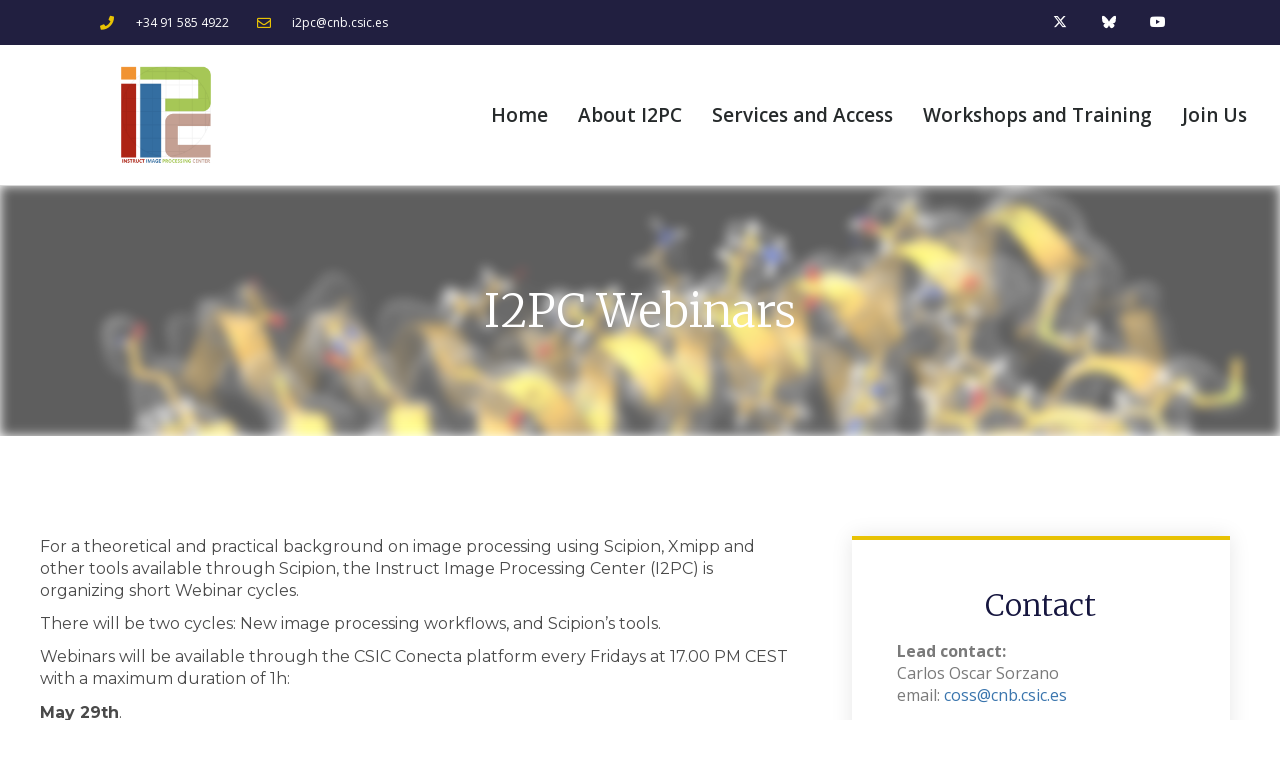

--- FILE ---
content_type: text/html; charset=UTF-8
request_url: https://i2pc.es/i2pc-webinars/
body_size: 15587
content:
<!DOCTYPE html>
<html lang="en-US">
<head>
	<meta charset="UTF-8">
		<meta name='robots' content='index, follow, max-image-preview:large, max-snippet:-1, max-video-preview:-1' />

	<!-- This site is optimized with the Yoast SEO plugin v24.5 - https://yoast.com/wordpress/plugins/seo/ -->
	<title>I2PC Webinars - I2PC - Instruct Image Processing Center</title>
	<link rel="canonical" href="https://i2pc.es/i2pc-webinars/" />
	<meta property="og:locale" content="en_US" />
	<meta property="og:type" content="article" />
	<meta property="og:title" content="I2PC Webinars - I2PC - Instruct Image Processing Center" />
	<meta property="og:description" content="For a theoretical and practical background on image processing using Scipion, Xmipp and other tools available through Scipion, the Instruct Image Processing Center (I2PC) is organizing short Webinar cycles. There will be two cycles: New image processing workflows, and Scipion&#8217;s tools. Webinars will be available through the CSIC Conecta platform every Fridays at 17.00 PM ... Read more" />
	<meta property="og:url" content="https://i2pc.es/i2pc-webinars/" />
	<meta property="og:site_name" content="I2PC - Instruct Image Processing Center" />
	<meta property="article:published_time" content="2020-05-13T11:03:51+00:00" />
	<meta property="article:modified_time" content="2025-03-04T11:01:46+00:00" />
	<meta name="twitter:card" content="summary_large_image" />
	<meta name="twitter:label1" content="Written by" />
	<meta name="twitter:data1" content="" />
	<meta name="twitter:label2" content="Est. reading time" />
	<meta name="twitter:data2" content="1 minute" />
	<script type="application/ld+json" class="yoast-schema-graph">{"@context":"https://schema.org","@graph":[{"@type":"WebPage","@id":"https://i2pc.es/i2pc-webinars/","url":"https://i2pc.es/i2pc-webinars/","name":"I2PC Webinars - I2PC - Instruct Image Processing Center","isPartOf":{"@id":"https://i2pc.es/#website"},"datePublished":"2020-05-13T11:03:51+00:00","dateModified":"2025-03-04T11:01:46+00:00","author":{"@id":""},"breadcrumb":{"@id":"https://i2pc.es/i2pc-webinars/#breadcrumb"},"inLanguage":"en-US","potentialAction":[{"@type":"ReadAction","target":["https://i2pc.es/i2pc-webinars/"]}]},{"@type":"BreadcrumbList","@id":"https://i2pc.es/i2pc-webinars/#breadcrumb","itemListElement":[{"@type":"ListItem","position":1,"name":"Home","item":"https://i2pc.es/"},{"@type":"ListItem","position":2,"name":"I2PC Webinars"}]},{"@type":"WebSite","@id":"https://i2pc.es/#website","url":"https://i2pc.es/","name":"I2PC - Instruct Image Processing Center","description":"The INSTRUCT Image Processing Center (I2PC) is within Instruct the European Reference Center for Image Processing in Transmission Electron and X-Ray Microscopy","potentialAction":[{"@type":"SearchAction","target":{"@type":"EntryPoint","urlTemplate":"https://i2pc.es/?s={search_term_string}"},"query-input":{"@type":"PropertyValueSpecification","valueRequired":true,"valueName":"search_term_string"}}],"inLanguage":"en-US"},{"@type":"Person","@id":"","url":"https://i2pc.es/author/"}]}</script>
	<!-- / Yoast SEO plugin. -->


<link rel='dns-prefetch' href='//fonts.googleapis.com' />
<link href='https://fonts.gstatic.com' crossorigin rel='preconnect' />
<link rel="alternate" type="application/rss+xml" title="I2PC - Instruct Image Processing Center &raquo; Feed" href="https://i2pc.es/feed/" />
<script type="text/javascript">
/* <![CDATA[ */
window._wpemojiSettings = {"baseUrl":"https:\/\/s.w.org\/images\/core\/emoji\/15.0.3\/72x72\/","ext":".png","svgUrl":"https:\/\/s.w.org\/images\/core\/emoji\/15.0.3\/svg\/","svgExt":".svg","source":{"concatemoji":"https:\/\/i2pc.es\/wp-includes\/js\/wp-emoji-release.min.js?ver=6.5.4"}};
/*! This file is auto-generated */
!function(i,n){var o,s,e;function c(e){try{var t={supportTests:e,timestamp:(new Date).valueOf()};sessionStorage.setItem(o,JSON.stringify(t))}catch(e){}}function p(e,t,n){e.clearRect(0,0,e.canvas.width,e.canvas.height),e.fillText(t,0,0);var t=new Uint32Array(e.getImageData(0,0,e.canvas.width,e.canvas.height).data),r=(e.clearRect(0,0,e.canvas.width,e.canvas.height),e.fillText(n,0,0),new Uint32Array(e.getImageData(0,0,e.canvas.width,e.canvas.height).data));return t.every(function(e,t){return e===r[t]})}function u(e,t,n){switch(t){case"flag":return n(e,"\ud83c\udff3\ufe0f\u200d\u26a7\ufe0f","\ud83c\udff3\ufe0f\u200b\u26a7\ufe0f")?!1:!n(e,"\ud83c\uddfa\ud83c\uddf3","\ud83c\uddfa\u200b\ud83c\uddf3")&&!n(e,"\ud83c\udff4\udb40\udc67\udb40\udc62\udb40\udc65\udb40\udc6e\udb40\udc67\udb40\udc7f","\ud83c\udff4\u200b\udb40\udc67\u200b\udb40\udc62\u200b\udb40\udc65\u200b\udb40\udc6e\u200b\udb40\udc67\u200b\udb40\udc7f");case"emoji":return!n(e,"\ud83d\udc26\u200d\u2b1b","\ud83d\udc26\u200b\u2b1b")}return!1}function f(e,t,n){var r="undefined"!=typeof WorkerGlobalScope&&self instanceof WorkerGlobalScope?new OffscreenCanvas(300,150):i.createElement("canvas"),a=r.getContext("2d",{willReadFrequently:!0}),o=(a.textBaseline="top",a.font="600 32px Arial",{});return e.forEach(function(e){o[e]=t(a,e,n)}),o}function t(e){var t=i.createElement("script");t.src=e,t.defer=!0,i.head.appendChild(t)}"undefined"!=typeof Promise&&(o="wpEmojiSettingsSupports",s=["flag","emoji"],n.supports={everything:!0,everythingExceptFlag:!0},e=new Promise(function(e){i.addEventListener("DOMContentLoaded",e,{once:!0})}),new Promise(function(t){var n=function(){try{var e=JSON.parse(sessionStorage.getItem(o));if("object"==typeof e&&"number"==typeof e.timestamp&&(new Date).valueOf()<e.timestamp+604800&&"object"==typeof e.supportTests)return e.supportTests}catch(e){}return null}();if(!n){if("undefined"!=typeof Worker&&"undefined"!=typeof OffscreenCanvas&&"undefined"!=typeof URL&&URL.createObjectURL&&"undefined"!=typeof Blob)try{var e="postMessage("+f.toString()+"("+[JSON.stringify(s),u.toString(),p.toString()].join(",")+"));",r=new Blob([e],{type:"text/javascript"}),a=new Worker(URL.createObjectURL(r),{name:"wpTestEmojiSupports"});return void(a.onmessage=function(e){c(n=e.data),a.terminate(),t(n)})}catch(e){}c(n=f(s,u,p))}t(n)}).then(function(e){for(var t in e)n.supports[t]=e[t],n.supports.everything=n.supports.everything&&n.supports[t],"flag"!==t&&(n.supports.everythingExceptFlag=n.supports.everythingExceptFlag&&n.supports[t]);n.supports.everythingExceptFlag=n.supports.everythingExceptFlag&&!n.supports.flag,n.DOMReady=!1,n.readyCallback=function(){n.DOMReady=!0}}).then(function(){return e}).then(function(){var e;n.supports.everything||(n.readyCallback(),(e=n.source||{}).concatemoji?t(e.concatemoji):e.wpemoji&&e.twemoji&&(t(e.twemoji),t(e.wpemoji)))}))}((window,document),window._wpemojiSettings);
/* ]]> */
</script>
<link rel='stylesheet' id='generate-fonts-css' href='//fonts.googleapis.com/css?family=Open+Sans:300,300italic,regular,italic,600,600italic,700,700italic,800,800italic' type='text/css' media='all' />
<style id='wp-emoji-styles-inline-css' type='text/css'>

	img.wp-smiley, img.emoji {
		display: inline !important;
		border: none !important;
		box-shadow: none !important;
		height: 1em !important;
		width: 1em !important;
		margin: 0 0.07em !important;
		vertical-align: -0.1em !important;
		background: none !important;
		padding: 0 !important;
	}
</style>
<link rel='stylesheet' id='wp-block-library-css' href='https://i2pc.es/wp-includes/css/dist/block-library/style.min.css?ver=6.5.4' type='text/css' media='all' />
<style id='classic-theme-styles-inline-css' type='text/css'>
/*! This file is auto-generated */
.wp-block-button__link{color:#fff;background-color:#32373c;border-radius:9999px;box-shadow:none;text-decoration:none;padding:calc(.667em + 2px) calc(1.333em + 2px);font-size:1.125em}.wp-block-file__button{background:#32373c;color:#fff;text-decoration:none}
</style>
<style id='global-styles-inline-css' type='text/css'>
body{--wp--preset--color--black: #000000;--wp--preset--color--cyan-bluish-gray: #abb8c3;--wp--preset--color--white: #ffffff;--wp--preset--color--pale-pink: #f78da7;--wp--preset--color--vivid-red: #cf2e2e;--wp--preset--color--luminous-vivid-orange: #ff6900;--wp--preset--color--luminous-vivid-amber: #fcb900;--wp--preset--color--light-green-cyan: #7bdcb5;--wp--preset--color--vivid-green-cyan: #00d084;--wp--preset--color--pale-cyan-blue: #8ed1fc;--wp--preset--color--vivid-cyan-blue: #0693e3;--wp--preset--color--vivid-purple: #9b51e0;--wp--preset--gradient--vivid-cyan-blue-to-vivid-purple: linear-gradient(135deg,rgba(6,147,227,1) 0%,rgb(155,81,224) 100%);--wp--preset--gradient--light-green-cyan-to-vivid-green-cyan: linear-gradient(135deg,rgb(122,220,180) 0%,rgb(0,208,130) 100%);--wp--preset--gradient--luminous-vivid-amber-to-luminous-vivid-orange: linear-gradient(135deg,rgba(252,185,0,1) 0%,rgba(255,105,0,1) 100%);--wp--preset--gradient--luminous-vivid-orange-to-vivid-red: linear-gradient(135deg,rgba(255,105,0,1) 0%,rgb(207,46,46) 100%);--wp--preset--gradient--very-light-gray-to-cyan-bluish-gray: linear-gradient(135deg,rgb(238,238,238) 0%,rgb(169,184,195) 100%);--wp--preset--gradient--cool-to-warm-spectrum: linear-gradient(135deg,rgb(74,234,220) 0%,rgb(151,120,209) 20%,rgb(207,42,186) 40%,rgb(238,44,130) 60%,rgb(251,105,98) 80%,rgb(254,248,76) 100%);--wp--preset--gradient--blush-light-purple: linear-gradient(135deg,rgb(255,206,236) 0%,rgb(152,150,240) 100%);--wp--preset--gradient--blush-bordeaux: linear-gradient(135deg,rgb(254,205,165) 0%,rgb(254,45,45) 50%,rgb(107,0,62) 100%);--wp--preset--gradient--luminous-dusk: linear-gradient(135deg,rgb(255,203,112) 0%,rgb(199,81,192) 50%,rgb(65,88,208) 100%);--wp--preset--gradient--pale-ocean: linear-gradient(135deg,rgb(255,245,203) 0%,rgb(182,227,212) 50%,rgb(51,167,181) 100%);--wp--preset--gradient--electric-grass: linear-gradient(135deg,rgb(202,248,128) 0%,rgb(113,206,126) 100%);--wp--preset--gradient--midnight: linear-gradient(135deg,rgb(2,3,129) 0%,rgb(40,116,252) 100%);--wp--preset--font-size--small: 13px;--wp--preset--font-size--medium: 20px;--wp--preset--font-size--large: 36px;--wp--preset--font-size--x-large: 42px;--wp--preset--spacing--20: 0.44rem;--wp--preset--spacing--30: 0.67rem;--wp--preset--spacing--40: 1rem;--wp--preset--spacing--50: 1.5rem;--wp--preset--spacing--60: 2.25rem;--wp--preset--spacing--70: 3.38rem;--wp--preset--spacing--80: 5.06rem;--wp--preset--shadow--natural: 6px 6px 9px rgba(0, 0, 0, 0.2);--wp--preset--shadow--deep: 12px 12px 50px rgba(0, 0, 0, 0.4);--wp--preset--shadow--sharp: 6px 6px 0px rgba(0, 0, 0, 0.2);--wp--preset--shadow--outlined: 6px 6px 0px -3px rgba(255, 255, 255, 1), 6px 6px rgba(0, 0, 0, 1);--wp--preset--shadow--crisp: 6px 6px 0px rgba(0, 0, 0, 1);}:where(.is-layout-flex){gap: 0.5em;}:where(.is-layout-grid){gap: 0.5em;}body .is-layout-flex{display: flex;}body .is-layout-flex{flex-wrap: wrap;align-items: center;}body .is-layout-flex > *{margin: 0;}body .is-layout-grid{display: grid;}body .is-layout-grid > *{margin: 0;}:where(.wp-block-columns.is-layout-flex){gap: 2em;}:where(.wp-block-columns.is-layout-grid){gap: 2em;}:where(.wp-block-post-template.is-layout-flex){gap: 1.25em;}:where(.wp-block-post-template.is-layout-grid){gap: 1.25em;}.has-black-color{color: var(--wp--preset--color--black) !important;}.has-cyan-bluish-gray-color{color: var(--wp--preset--color--cyan-bluish-gray) !important;}.has-white-color{color: var(--wp--preset--color--white) !important;}.has-pale-pink-color{color: var(--wp--preset--color--pale-pink) !important;}.has-vivid-red-color{color: var(--wp--preset--color--vivid-red) !important;}.has-luminous-vivid-orange-color{color: var(--wp--preset--color--luminous-vivid-orange) !important;}.has-luminous-vivid-amber-color{color: var(--wp--preset--color--luminous-vivid-amber) !important;}.has-light-green-cyan-color{color: var(--wp--preset--color--light-green-cyan) !important;}.has-vivid-green-cyan-color{color: var(--wp--preset--color--vivid-green-cyan) !important;}.has-pale-cyan-blue-color{color: var(--wp--preset--color--pale-cyan-blue) !important;}.has-vivid-cyan-blue-color{color: var(--wp--preset--color--vivid-cyan-blue) !important;}.has-vivid-purple-color{color: var(--wp--preset--color--vivid-purple) !important;}.has-black-background-color{background-color: var(--wp--preset--color--black) !important;}.has-cyan-bluish-gray-background-color{background-color: var(--wp--preset--color--cyan-bluish-gray) !important;}.has-white-background-color{background-color: var(--wp--preset--color--white) !important;}.has-pale-pink-background-color{background-color: var(--wp--preset--color--pale-pink) !important;}.has-vivid-red-background-color{background-color: var(--wp--preset--color--vivid-red) !important;}.has-luminous-vivid-orange-background-color{background-color: var(--wp--preset--color--luminous-vivid-orange) !important;}.has-luminous-vivid-amber-background-color{background-color: var(--wp--preset--color--luminous-vivid-amber) !important;}.has-light-green-cyan-background-color{background-color: var(--wp--preset--color--light-green-cyan) !important;}.has-vivid-green-cyan-background-color{background-color: var(--wp--preset--color--vivid-green-cyan) !important;}.has-pale-cyan-blue-background-color{background-color: var(--wp--preset--color--pale-cyan-blue) !important;}.has-vivid-cyan-blue-background-color{background-color: var(--wp--preset--color--vivid-cyan-blue) !important;}.has-vivid-purple-background-color{background-color: var(--wp--preset--color--vivid-purple) !important;}.has-black-border-color{border-color: var(--wp--preset--color--black) !important;}.has-cyan-bluish-gray-border-color{border-color: var(--wp--preset--color--cyan-bluish-gray) !important;}.has-white-border-color{border-color: var(--wp--preset--color--white) !important;}.has-pale-pink-border-color{border-color: var(--wp--preset--color--pale-pink) !important;}.has-vivid-red-border-color{border-color: var(--wp--preset--color--vivid-red) !important;}.has-luminous-vivid-orange-border-color{border-color: var(--wp--preset--color--luminous-vivid-orange) !important;}.has-luminous-vivid-amber-border-color{border-color: var(--wp--preset--color--luminous-vivid-amber) !important;}.has-light-green-cyan-border-color{border-color: var(--wp--preset--color--light-green-cyan) !important;}.has-vivid-green-cyan-border-color{border-color: var(--wp--preset--color--vivid-green-cyan) !important;}.has-pale-cyan-blue-border-color{border-color: var(--wp--preset--color--pale-cyan-blue) !important;}.has-vivid-cyan-blue-border-color{border-color: var(--wp--preset--color--vivid-cyan-blue) !important;}.has-vivid-purple-border-color{border-color: var(--wp--preset--color--vivid-purple) !important;}.has-vivid-cyan-blue-to-vivid-purple-gradient-background{background: var(--wp--preset--gradient--vivid-cyan-blue-to-vivid-purple) !important;}.has-light-green-cyan-to-vivid-green-cyan-gradient-background{background: var(--wp--preset--gradient--light-green-cyan-to-vivid-green-cyan) !important;}.has-luminous-vivid-amber-to-luminous-vivid-orange-gradient-background{background: var(--wp--preset--gradient--luminous-vivid-amber-to-luminous-vivid-orange) !important;}.has-luminous-vivid-orange-to-vivid-red-gradient-background{background: var(--wp--preset--gradient--luminous-vivid-orange-to-vivid-red) !important;}.has-very-light-gray-to-cyan-bluish-gray-gradient-background{background: var(--wp--preset--gradient--very-light-gray-to-cyan-bluish-gray) !important;}.has-cool-to-warm-spectrum-gradient-background{background: var(--wp--preset--gradient--cool-to-warm-spectrum) !important;}.has-blush-light-purple-gradient-background{background: var(--wp--preset--gradient--blush-light-purple) !important;}.has-blush-bordeaux-gradient-background{background: var(--wp--preset--gradient--blush-bordeaux) !important;}.has-luminous-dusk-gradient-background{background: var(--wp--preset--gradient--luminous-dusk) !important;}.has-pale-ocean-gradient-background{background: var(--wp--preset--gradient--pale-ocean) !important;}.has-electric-grass-gradient-background{background: var(--wp--preset--gradient--electric-grass) !important;}.has-midnight-gradient-background{background: var(--wp--preset--gradient--midnight) !important;}.has-small-font-size{font-size: var(--wp--preset--font-size--small) !important;}.has-medium-font-size{font-size: var(--wp--preset--font-size--medium) !important;}.has-large-font-size{font-size: var(--wp--preset--font-size--large) !important;}.has-x-large-font-size{font-size: var(--wp--preset--font-size--x-large) !important;}
.wp-block-navigation a:where(:not(.wp-element-button)){color: inherit;}
:where(.wp-block-post-template.is-layout-flex){gap: 1.25em;}:where(.wp-block-post-template.is-layout-grid){gap: 1.25em;}
:where(.wp-block-columns.is-layout-flex){gap: 2em;}:where(.wp-block-columns.is-layout-grid){gap: 2em;}
.wp-block-pullquote{font-size: 1.5em;line-height: 1.6;}
</style>
<link rel='stylesheet' id='ctf_styles-css' href='https://i2pc.es/wp-content/plugins/custom-twitter-feeds/css/ctf-styles.min.css?ver=2.3.0' type='text/css' media='all' />
<link rel='stylesheet' id='generate-page-header-css' href='https://i2pc.es/wp-content/plugins/gp-premium/page-header/functions/css/page-header-min.css?ver=1.4.3' type='text/css' media='all' />
<link rel='stylesheet' id='generate-style-grid-css' href='https://i2pc.es/wp-content/themes/generatepress/css/unsemantic-grid.min.css?ver=1.4' type='text/css' media='all' />
<link rel='stylesheet' id='generate-style-css' href='https://i2pc.es/wp-content/themes/generatepress/style.css?ver=1.4' type='text/css' media='all' />
<style id='generate-style-inline-css' type='text/css'>
body{background-color:#90bfd5;color:#3a3a3a;}a, a:visited{color:#3a75ad;text-decoration:none;}a:visited{color:#3a75ad;}a:hover, a:focus, a:active{color:#000000;text-decoration:none;}body .grid-container{max-width:1100px;}
body, button, input, select, textarea{font-family:"Open Sans", sans-serif;font-size:16px;}body{line-height:1.4;}p{margin-bottom:0.7em;}.main-title{font-weight:300;font-size:58px;}.site-description{font-size:10px;}.main-navigation a, .menu-toggle{font-weight:600;font-size:18px;}.main-navigation .main-nav ul ul li a{font-size:15px;}.widget-title{font-weight:100;font-size:18px;}.sidebar .widget, .footer-widgets .widget{font-size:14px;}h2{font-size:29px;}h3{font-weight:600;}.site-info{font-size:13px;}@media (max-width:768px){.main-title{font-size:30px;}h1{font-size:30px;}h2{font-size:25px;}}
.top-bar{background-color:#143744;color:#348899;}.top-bar a,.top-bar a:visited{color:#348899;}.top-bar a:hover{color:#348899;}.site-header{background-color:#143744;color:#348899;}.site-header a,.site-header a:visited{color:#348899;}.main-title a,.main-title a:hover,.main-title a:visited{color:#222222;}.site-description{color:#999999;}.main-navigation,.main-navigation ul ul{background-color:#1c4c5e;}.main-navigation .main-nav ul li a,.menu-toggle{color:#90bfd5;}.main-navigation .main-nav ul li > a:hover,.main-navigation .main-nav ul li > a:focus, .main-navigation .main-nav ul li.sfHover > a{color:#ffffff;background-color:#1c4c5e;}button.menu-toggle:hover,button.menu-toggle:focus,.main-navigation .mobile-bar-items a,.main-navigation .mobile-bar-items a:hover,.main-navigation .mobile-bar-items a:focus{color:#90bfd5;}.main-navigation .main-nav ul li[class*="current-menu-"] > a{color:#ffffff;background-color:#1c4c5e;}.main-navigation .main-nav ul li[class*="current-menu-"] > a:hover,.main-navigation .main-nav ul li[class*="current-menu-"].sfHover > a{color:#ffffff;background-color:#1c4c5e;}.main-navigation ul ul{background-color:#3f3f3f;}.main-navigation .main-nav ul ul li a{color:#ffffff;}.main-navigation .main-nav ul ul li > a:hover,.main-navigation .main-nav ul ul li > a:focus,.main-navigation .main-nav ul ul li.sfHover > a{color:#ffffff;background-color:#4f4f4f;}.main-navigation .main-nav ul ul li[class*="current-menu-"] > a{color:#ffffff;background-color:#4f4f4f;}.main-navigation .main-nav ul ul li[class*="current-menu-"] > a:hover,.main-navigation .main-nav ul ul li[class*="current-menu-"].sfHover > a{color:#ffffff;background-color:#4f4f4f;}.separate-containers .inside-article, .separate-containers .comments-area, .separate-containers .page-header, .one-container .container, .separate-containers .paging-navigation, .inside-page-header{background-color:#ffffff;}.entry-meta{color:#888888;}.entry-meta a,.entry-meta a:visited{color:#666666;}.entry-meta a:hover{color:#1e73be;}.site-info{color:#a5a5a5;background-color:#222222;}.site-info a,.site-info a:visited{color:#5f9bd4;}.site-info a:hover{color:#ffffff;}.footer-bar .widget_nav_menu .current-menu-item a{color:#ffffff;}input[type="text"],input[type="email"],input[type="url"],input[type="password"],input[type="search"],input[type="tel"],input[type="number"],textarea{color:#666666;background-color:#fafafa;border-color:#cccccc;}input[type="text"]:focus,input[type="email"]:focus,input[type="url"]:focus,input[type="password"]:focus,input[type="search"]:focus,input[type="tel"]:focus,input[type="number"]:focus,textarea:focus{color:#666666;background-color:#ffffff;border-color:#bfbfbf;}button,html input[type="button"],input[type="reset"],input[type="submit"],.button,.button:visited{color:#ffffff;background-color:#666666;}button:hover,html input[type="button"]:hover,input[type="reset"]:hover,input[type="submit"]:hover,.button:hover,button:focus,html input[type="button"]:focus,input[type="reset"]:focus,input[type="submit"]:focus,.button:focus{color:#ffffff;background-color:#3f3f3f;}
.inside-top-bar{padding:6px 50px 6px 10px;}.inside-header{padding:0px;}@media (max-width:768px){.separate-containers .inside-article, .separate-containers .comments-area, .separate-containers .page-header, .separate-containers .paging-navigation, .one-container .site-content, .inside-page-header{padding:30px;}}.main-navigation .main-nav ul li a,.menu-toggle,.main-navigation .mobile-bar-items a{padding-left:22px;padding-right:22px;line-height:70px;}.main-navigation .main-nav ul ul li a{padding:0px 22px 0px 22px;}.main-navigation ul ul{top:auto;}.menu-item-has-children .dropdown-menu-toggle{padding-right:22px;}.menu-item-has-children ul .dropdown-menu-toggle{padding-top:0px;padding-bottom:0px;margin-top:-0px;}.site-info{padding:20px 20px 38px 20px;}.one-container .sidebar .widget{padding:0px;}.navigation-search, .navigation-search input{height:100%;}
.main-navigation .navigation-logo img {height:70px;}@media (max-width: 1110px) {.main-navigation .navigation-logo.site-logo {margin-left:0;}body.sticky-menu-logo.nav-float-left .main-navigation .site-logo.navigation-logo {margin-right:0;}}.mobile-header-navigation .mobile-header-logo img {height:70px;}
</style>
<link rel='stylesheet' id='generate-mobile-style-css' href='https://i2pc.es/wp-content/themes/generatepress/css/mobile.min.css?ver=1.4' type='text/css' media='all' />
<link rel='stylesheet' id='font-awesome-css' href='https://i2pc.es/wp-content/plugins/elementor/assets/lib/font-awesome/css/font-awesome.min.css?ver=4.7.0' type='text/css' media='all' />
<!--[if lt IE 9]>
<link rel='stylesheet' id='generate-ie-css' href='https://i2pc.es/wp-content/themes/generatepress/css/ie.min.css?ver=1.4' type='text/css' media='all' />
<![endif]-->
<link rel='stylesheet' id='elementor-frontend-css' href='https://i2pc.es/wp-content/plugins/elementor/assets/css/frontend.min.css?ver=3.27.6' type='text/css' media='all' />
<link rel='stylesheet' id='widget-icon-list-css' href='https://i2pc.es/wp-content/plugins/elementor/assets/css/widget-icon-list.min.css?ver=3.27.6' type='text/css' media='all' />
<link rel='stylesheet' id='widget-social-icons-css' href='https://i2pc.es/wp-content/plugins/elementor/assets/css/widget-social-icons.min.css?ver=3.27.6' type='text/css' media='all' />
<link rel='stylesheet' id='e-apple-webkit-css' href='https://i2pc.es/wp-content/plugins/elementor/assets/css/conditionals/apple-webkit.min.css?ver=3.27.6' type='text/css' media='all' />
<link rel='stylesheet' id='widget-image-css' href='https://i2pc.es/wp-content/plugins/elementor/assets/css/widget-image.min.css?ver=3.27.6' type='text/css' media='all' />
<link rel='stylesheet' id='widget-nav-menu-css' href='https://i2pc.es/wp-content/plugins/elementor-pro/assets/css/widget-nav-menu.min.css?ver=3.26.2' type='text/css' media='all' />
<link rel='stylesheet' id='widget-text-editor-css' href='https://i2pc.es/wp-content/plugins/elementor/assets/css/widget-text-editor.min.css?ver=3.27.6' type='text/css' media='all' />
<link rel='stylesheet' id='widget-heading-css' href='https://i2pc.es/wp-content/plugins/elementor/assets/css/widget-heading.min.css?ver=3.27.6' type='text/css' media='all' />
<link rel='stylesheet' id='widget-posts-css' href='https://i2pc.es/wp-content/plugins/elementor-pro/assets/css/widget-posts.min.css?ver=3.26.2' type='text/css' media='all' />
<link rel='stylesheet' id='elementor-icons-css' href='https://i2pc.es/wp-content/plugins/elementor/assets/lib/eicons/css/elementor-icons.min.css?ver=5.35.0' type='text/css' media='all' />
<link rel='stylesheet' id='elementor-post-1315-css' href='https://i2pc.es/wp-content/uploads/sites/16/elementor/css/post-1315.css?ver=1761920461' type='text/css' media='all' />
<link rel='stylesheet' id='font-awesome-5-all-css' href='https://i2pc.es/wp-content/plugins/elementor/assets/lib/font-awesome/css/all.min.css?ver=3.27.6' type='text/css' media='all' />
<link rel='stylesheet' id='font-awesome-4-shim-css' href='https://i2pc.es/wp-content/plugins/elementor/assets/lib/font-awesome/css/v4-shims.min.css?ver=3.27.6' type='text/css' media='all' />
<link rel='stylesheet' id='elementor-post-1555-css' href='https://i2pc.es/wp-content/uploads/sites/16/elementor/css/post-1555.css?ver=1761920461' type='text/css' media='all' />
<link rel='stylesheet' id='elementor-post-1569-css' href='https://i2pc.es/wp-content/uploads/sites/16/elementor/css/post-1569.css?ver=1761920461' type='text/css' media='all' />
<link rel='stylesheet' id='elementor-post-2487-css' href='https://i2pc.es/wp-content/uploads/sites/16/elementor/css/post-2487.css?ver=1761920920' type='text/css' media='all' />
<style id='akismet-widget-style-inline-css' type='text/css'>

			.a-stats {
				--akismet-color-mid-green: #357b49;
				--akismet-color-white: #fff;
				--akismet-color-light-grey: #f6f7f7;

				max-width: 350px;
				width: auto;
			}

			.a-stats * {
				all: unset;
				box-sizing: border-box;
			}

			.a-stats strong {
				font-weight: 600;
			}

			.a-stats a.a-stats__link,
			.a-stats a.a-stats__link:visited,
			.a-stats a.a-stats__link:active {
				background: var(--akismet-color-mid-green);
				border: none;
				box-shadow: none;
				border-radius: 8px;
				color: var(--akismet-color-white);
				cursor: pointer;
				display: block;
				font-family: -apple-system, BlinkMacSystemFont, 'Segoe UI', 'Roboto', 'Oxygen-Sans', 'Ubuntu', 'Cantarell', 'Helvetica Neue', sans-serif;
				font-weight: 500;
				padding: 12px;
				text-align: center;
				text-decoration: none;
				transition: all 0.2s ease;
			}

			/* Extra specificity to deal with TwentyTwentyOne focus style */
			.widget .a-stats a.a-stats__link:focus {
				background: var(--akismet-color-mid-green);
				color: var(--akismet-color-white);
				text-decoration: none;
			}

			.a-stats a.a-stats__link:hover {
				filter: brightness(110%);
				box-shadow: 0 4px 12px rgba(0, 0, 0, 0.06), 0 0 2px rgba(0, 0, 0, 0.16);
			}

			.a-stats .count {
				color: var(--akismet-color-white);
				display: block;
				font-size: 1.5em;
				line-height: 1.4;
				padding: 0 13px;
				white-space: nowrap;
			}
		
</style>
<link rel='stylesheet' id='blog-styles-css' href='https://i2pc.es/wp-content/plugins/gp-premium/blog/functions/css/style-min.css?ver=1.4.3' type='text/css' media='all' />
<link rel='stylesheet' id='generate-secondary-nav-css' href='https://i2pc.es/wp-content/plugins/gp-premium/secondary-nav/functions/css/style.min.css?ver=1.4.3' type='text/css' media='all' />
<style id='generate-secondary-nav-inline-css' type='text/css'>
.secondary-navigation{background-color:#143744;}.secondary-navigation .main-nav ul li a,.secondary-navigation .menu-toggle{color:#90bfd5;font-size:16px;line-height:46px;}button.secondary-menu-toggle:hover,button.secondary-menu-toggle:focus{color:#90bfd5;}.widget-area .secondary-navigation{margin-bottom:20px;}.secondary-navigation ul ul{background-color:#303030;top:auto;}.secondary-navigation .main-nav ul ul li a{color:#ffffff;font-size:15px;}.secondary-navigation .main-nav ul li > a:hover,.secondary-navigation .main-nav ul li > a:focus,.secondary-navigation .main-nav ul li.sfHover > a{color:#ffffff;background-color:#143744;}.secondary-navigation .main-nav ul ul li > a:hover,.secondary-navigation .main-nav ul ul li > a:focus,.secondary-navigation .main-nav ul ul li.sfHover > a{color:#ffffff;background-color:#474747;}.secondary-navigation .main-nav ul li[class*="current-menu-"] > a, .secondary-navigation .main-nav ul li[class*="current-menu-"] > a:hover,.secondary-navigation .main-nav ul li[class*="current-menu-"].sfHover > a{color:#90bfd5;background-color:#143744;}.secondary-navigation .main-nav ul ul li[class*="current-menu-"] > a,.secondary-navigation .main-nav ul ul li[class*="current-menu-"] > a:hover,.secondary-navigation .main-nav ul ul li[class*="current-menu-"].sfHover > a{color:#ffffff;background-color:#474747;}
</style>
<link rel='stylesheet' id='generate-secondary-nav-mobile-css' href='https://i2pc.es/wp-content/plugins/gp-premium/secondary-nav/functions/css/mobile.min.css?ver=1.4.3' type='text/css' media='all' />
<link rel='stylesheet' id='generate-menu-logo-css' href='https://i2pc.es/wp-content/plugins/gp-premium/menu-plus/functions/css/menu-logo.min.css?ver=1.4.3' type='text/css' media='all' />
<link rel='stylesheet' id='google-fonts-1-css' href='https://fonts.googleapis.com/css?family=Roboto%3A100%2C100italic%2C200%2C200italic%2C300%2C300italic%2C400%2C400italic%2C500%2C500italic%2C600%2C600italic%2C700%2C700italic%2C800%2C800italic%2C900%2C900italic%7CRoboto+Slab%3A100%2C100italic%2C200%2C200italic%2C300%2C300italic%2C400%2C400italic%2C500%2C500italic%2C600%2C600italic%2C700%2C700italic%2C800%2C800italic%2C900%2C900italic%7CMontserrat%3A100%2C100italic%2C200%2C200italic%2C300%2C300italic%2C400%2C400italic%2C500%2C500italic%2C600%2C600italic%2C700%2C700italic%2C800%2C800italic%2C900%2C900italic%7CMerriweather%3A100%2C100italic%2C200%2C200italic%2C300%2C300italic%2C400%2C400italic%2C500%2C500italic%2C600%2C600italic%2C700%2C700italic%2C800%2C800italic%2C900%2C900italic&#038;display=auto&#038;ver=6.5.4' type='text/css' media='all' />
<link rel='stylesheet' id='elementor-icons-shared-0-css' href='https://i2pc.es/wp-content/plugins/elementor/assets/lib/font-awesome/css/fontawesome.min.css?ver=5.15.3' type='text/css' media='all' />
<link rel='stylesheet' id='elementor-icons-fa-solid-css' href='https://i2pc.es/wp-content/plugins/elementor/assets/lib/font-awesome/css/solid.min.css?ver=5.15.3' type='text/css' media='all' />
<link rel='stylesheet' id='elementor-icons-fa-regular-css' href='https://i2pc.es/wp-content/plugins/elementor/assets/lib/font-awesome/css/regular.min.css?ver=5.15.3' type='text/css' media='all' />
<link rel='stylesheet' id='elementor-icons-fa-brands-css' href='https://i2pc.es/wp-content/plugins/elementor/assets/lib/font-awesome/css/brands.min.css?ver=5.15.3' type='text/css' media='all' />
<link rel="preconnect" href="https://fonts.gstatic.com/" crossorigin><script type="text/javascript" src="https://i2pc.es/wp-includes/js/jquery/jquery.min.js?ver=3.7.1" id="jquery-core-js"></script>
<script type="text/javascript" src="https://i2pc.es/wp-includes/js/jquery/jquery-migrate.min.js?ver=3.4.1" id="jquery-migrate-js"></script>
<script type="text/javascript" src="https://i2pc.es/wp-content/plugins/elementor/assets/lib/font-awesome/js/v4-shims.min.js?ver=3.27.6" id="font-awesome-4-shim-js"></script>
<link rel="https://api.w.org/" href="https://i2pc.es/wp-json/" /><link rel="alternate" type="application/json" href="https://i2pc.es/wp-json/wp/v2/posts/715" /><link rel="EditURI" type="application/rsd+xml" title="RSD" href="https://i2pc.es/xmlrpc.php?rsd" />
<meta name="generator" content="WordPress 6.5.4" />
<link rel='shortlink' href='https://i2pc.es/?p=715' />
<link rel="alternate" type="application/json+oembed" href="https://i2pc.es/wp-json/oembed/1.0/embed?url=https%3A%2F%2Fi2pc.es%2Fi2pc-webinars%2F" />
<link rel="alternate" type="text/xml+oembed" href="https://i2pc.es/wp-json/oembed/1.0/embed?url=https%3A%2F%2Fi2pc.es%2Fi2pc-webinars%2F&#038;format=xml" />
<script type="text/javascript" src="//i2pc.es/?wordfence_syncAttackData=1768451736.2573" async></script><!-- Analytics by WP Statistics - https://wp-statistics.com -->
<meta name="viewport" content="width=device-width, initial-scale=1"><meta name="generator" content="Elementor 3.27.6; features: additional_custom_breakpoints; settings: css_print_method-external, google_font-enabled, font_display-auto">
			<style>
				.e-con.e-parent:nth-of-type(n+4):not(.e-lazyloaded):not(.e-no-lazyload),
				.e-con.e-parent:nth-of-type(n+4):not(.e-lazyloaded):not(.e-no-lazyload) * {
					background-image: none !important;
				}
				@media screen and (max-height: 1024px) {
					.e-con.e-parent:nth-of-type(n+3):not(.e-lazyloaded):not(.e-no-lazyload),
					.e-con.e-parent:nth-of-type(n+3):not(.e-lazyloaded):not(.e-no-lazyload) * {
						background-image: none !important;
					}
				}
				@media screen and (max-height: 640px) {
					.e-con.e-parent:nth-of-type(n+2):not(.e-lazyloaded):not(.e-no-lazyload),
					.e-con.e-parent:nth-of-type(n+2):not(.e-lazyloaded):not(.e-no-lazyload) * {
						background-image: none !important;
					}
				}
			</style>
			<link rel="icon" href="https://i2pc.es/wp-content/uploads/sites/16/2025/02/cropped-imagotipo-vertical-32x32.png" sizes="32x32" />
<link rel="icon" href="https://i2pc.es/wp-content/uploads/sites/16/2025/02/cropped-imagotipo-vertical-192x192.png" sizes="192x192" />
<link rel="apple-touch-icon" href="https://i2pc.es/wp-content/uploads/sites/16/2025/02/cropped-imagotipo-vertical-180x180.png" />
<meta name="msapplication-TileImage" content="https://i2pc.es/wp-content/uploads/sites/16/2025/02/cropped-imagotipo-vertical-270x270.png" />
		<style type="text/css" id="wp-custom-css">
			/*
You can add your own CSS here.


Click the help icon above to learn more.
*/

.exticon {
  content: "\f08e";
  font-family: FontAwesome;
  font-weight: normal;
  font-style: normal;
  display: inline;
  text-decoration: inherit;
}

.site-logo, .sticky-logo, .navigation-logo {
	margin-left: 40px;
	margin-top: 8px;
	margin-bottom: 0px;
}

#main li {
	margin-bottom: 20px;
}

.main-navigation .navigation-logo img {
    height: 86px;
}

.main-navigation .navigation-logo {
    padding-top: 4px;
}

.elementor-post__excerpt {
    margin-bottom: 2px !important;
}

.no-bullet li {
	list-style-type: none;
}

.social-button {
	margin: 0 6px 0 6px;
}

.social-button-footer {
	font-size: 1.2em;
	color: #a5a5a5 !important;
	margin: 0 6px 0 6px;
}

.title-fix .inside-article .entry-header {
	margin-left: 12px;
}

.page-id-130 .secondary-navigation {
	display: block !important;
}

.secondary-navigation {
	display: none;
}

.teamColors p {
	color: #3a75ad;
}

.teamColors h3 {
	margin-bottom: 4px;
	margin-top: 8px;
}

@media (min-width: 769px) {
#menu-main-menu {
margin-top: 38px;
}
}		</style>
			<meta name="viewport" content="width=device-width, initial-scale=1.0, viewport-fit=cover" /></head>
<body class="post-template-default single single-post postid-715 single-format-standard post-image-below-header post-image-aligned-center secondary-nav-below-header secondary-nav-aligned-center sticky-menu-no-transition menu-logo menu-logo-enabled  no-sidebar nav-below-header fluid-header one-container active-footer-widgets-0 nav-aligned-right header-aligned-right dropdown-hover elementor-default elementor-template-canvas elementor-kit-1315 elementor-page-2487">
			<div data-elementor-type="single-post" data-elementor-id="2487" class="elementor elementor-2487 elementor-location-single post-715 post type-post status-publish format-standard hentry category-news tag-24 tag-seminar-series" data-elementor-post-type="elementor_library">
					<section class="elementor-section elementor-top-section elementor-element elementor-element-14aeceb9 elementor-section-height-min-height elementor-section-content-middle elementor-section-boxed elementor-section-height-default elementor-section-items-middle" data-id="14aeceb9" data-element_type="section" data-settings="{&quot;background_background&quot;:&quot;classic&quot;}">
						<div class="elementor-container elementor-column-gap-no">
					<div class="elementor-column elementor-col-50 elementor-top-column elementor-element elementor-element-255d16b0" data-id="255d16b0" data-element_type="column">
			<div class="elementor-widget-wrap elementor-element-populated">
						<div class="elementor-element elementor-element-c736751 elementor-icon-list--layout-inline elementor-mobile-align-center elementor-hidden-phone elementor-list-item-link-full_width elementor-widget elementor-widget-icon-list" data-id="c736751" data-element_type="widget" data-widget_type="icon-list.default">
				<div class="elementor-widget-container">
							<ul class="elementor-icon-list-items elementor-inline-items">
							<li class="elementor-icon-list-item elementor-inline-item">
											<a href="http://+34%2091%20585%204922">

												<span class="elementor-icon-list-icon">
							<i aria-hidden="true" class="fas fa-phone"></i>						</span>
										<span class="elementor-icon-list-text">+34 91 585 4922</span>
											</a>
									</li>
								<li class="elementor-icon-list-item elementor-inline-item">
											<a href="http://i2pc@cnb.csic.es">

												<span class="elementor-icon-list-icon">
							<i aria-hidden="true" class="far fa-envelope"></i>						</span>
										<span class="elementor-icon-list-text">i2pc@cnb.csic.es</span>
											</a>
									</li>
						</ul>
						</div>
				</div>
					</div>
		</div>
				<div class="elementor-column elementor-col-50 elementor-top-column elementor-element elementor-element-17c0c16a" data-id="17c0c16a" data-element_type="column">
			<div class="elementor-widget-wrap elementor-element-populated">
						<div class="elementor-element elementor-element-5cf5b4f0 e-grid-align-right elementor-shape-square e-grid-align-mobile-center elementor-grid-0 elementor-widget elementor-widget-social-icons" data-id="5cf5b4f0" data-element_type="widget" data-widget_type="social-icons.default">
				<div class="elementor-widget-container">
							<div class="elementor-social-icons-wrapper elementor-grid">
							<span class="elementor-grid-item">
					<a class="elementor-icon elementor-social-icon elementor-social-icon-x-twitter elementor-repeater-item-96bd910" href="https://x.com/InstructI2PC" target="_blank">
						<span class="elementor-screen-only">X-twitter</span>
						<i class="fab fa-x-twitter"></i>					</a>
				</span>
							<span class="elementor-grid-item">
					<a class="elementor-icon elementor-social-icon elementor-social-icon- elementor-repeater-item-9ed7455" href="https://bsky.app/profile/instructi2pc.bsky.social" target="_blank">
						<span class="elementor-screen-only"></span>
						<svg xmlns="http://www.w3.org/2000/svg" id="Layer_1" data-name="Layer 1" viewBox="0 0 450 397.5"><defs><style>      .cls-1 {        fill: #fff;      }    </style></defs><path class="cls-1" d="M97.54,26.76c51.59,38.86,107.09,117.65,127.46,159.93v111.67c0-2.38-.91.31-2.88,6.1-10.63,31.33-52.16,153.61-147.11,55.86-50-51.47-26.85-102.94,64.16-118.48-52.07,8.89-110.6-5.8-126.66-63.39C7.88,161.87,0,59.84,0,46.06,0-22.98,60.32-1.28,97.54,26.76ZM352.46,26.76c-51.59,38.86-107.09,117.65-127.46,159.93v111.67c0-2.38.91.31,2.88,6.1,10.63,31.33,52.16,153.61,147.11,55.86,50-51.47,26.85-102.94-64.16-118.48,52.07,8.89,110.6-5.8,126.66-63.39,4.63-16.57,12.5-118.6,12.5-132.38,0-69.03-60.31-47.33-97.54-19.3Z"></path></svg>					</a>
				</span>
							<span class="elementor-grid-item">
					<a class="elementor-icon elementor-social-icon elementor-social-icon-youtube elementor-repeater-item-4b27cd1" href="https://www.youtube.com/@BiocompWebs" target="_blank">
						<span class="elementor-screen-only">Youtube</span>
						<i class="fab fa-youtube"></i>					</a>
				</span>
					</div>
						</div>
				</div>
					</div>
		</div>
					</div>
		</section>
				<section class="elementor-section elementor-top-section elementor-element elementor-element-d81714a elementor-section-content-middle elementor-section-boxed elementor-section-height-default elementor-section-height-default" data-id="d81714a" data-element_type="section" data-settings="{&quot;background_background&quot;:&quot;classic&quot;}">
						<div class="elementor-container elementor-column-gap-no">
					<div class="elementor-column elementor-col-50 elementor-top-column elementor-element elementor-element-662fb5a6" data-id="662fb5a6" data-element_type="column">
			<div class="elementor-widget-wrap elementor-element-populated">
						<div class="elementor-element elementor-element-560536e9 elementor-widget elementor-widget-image" data-id="560536e9" data-element_type="widget" data-widget_type="image.default">
				<div class="elementor-widget-container">
																<a href="https://i2pc.es/">
							<img width="768" height="800" src="https://i2pc.es/wp-content/uploads/sites/16/2024/06/imagotipo_vertical_color_grid.png" class="attachment-large size-large wp-image-1799" alt="" srcset="https://i2pc.es/wp-content/uploads/sites/16/2024/06/imagotipo_vertical_color_grid.png 768w, https://i2pc.es/wp-content/uploads/sites/16/2024/06/imagotipo_vertical_color_grid-288x300.png 288w" sizes="(max-width: 768px) 100vw, 768px" />								</a>
															</div>
				</div>
					</div>
		</div>
				<div class="elementor-column elementor-col-50 elementor-top-column elementor-element elementor-element-7b099a8f" data-id="7b099a8f" data-element_type="column">
			<div class="elementor-widget-wrap elementor-element-populated">
						<div class="elementor-element elementor-element-4f2e0058 elementor-nav-menu__align-end elementor-nav-menu--stretch elementor-widget__width-initial elementor-nav-menu--dropdown-tablet elementor-nav-menu__text-align-aside elementor-widget elementor-widget-nav-menu" data-id="4f2e0058" data-element_type="widget" data-settings="{&quot;full_width&quot;:&quot;stretch&quot;,&quot;layout&quot;:&quot;horizontal&quot;,&quot;submenu_icon&quot;:{&quot;value&quot;:&quot;&lt;i class=\&quot;fas fa-caret-down\&quot;&gt;&lt;\/i&gt;&quot;,&quot;library&quot;:&quot;fa-solid&quot;}}" data-widget_type="nav-menu.default">
				<div class="elementor-widget-container">
								<nav aria-label="Menu" class="elementor-nav-menu--main elementor-nav-menu__container elementor-nav-menu--layout-horizontal e--pointer-underline e--animation-fade">
				<ul id="menu-1-4f2e0058" class="elementor-nav-menu"><li class="menu-item menu-item-type-post_type menu-item-object-page menu-item-home menu-item-2280"><a href="https://i2pc.es/" class="elementor-item">Home</a></li>
<li class="menu-item menu-item-type-post_type menu-item-object-page menu-item-2029"><a href="https://i2pc.es/about-i2pc-2/" class="elementor-item">About I2PC</a></li>
<li class="menu-item menu-item-type-post_type menu-item-object-page menu-item-2062"><a href="https://i2pc.es/instruct-platforms-2/" class="elementor-item">Services and Access</a></li>
<li class="menu-item menu-item-type-post_type menu-item-object-page menu-item-2152"><a href="https://i2pc.es/workshops-and-training/" class="elementor-item">Workshops and Training</a></li>
<li class="menu-item menu-item-type-post_type menu-item-object-page menu-item-2030"><a href="https://i2pc.es/join-us/" class="elementor-item">Join Us</a></li>
</ul>			</nav>
						<nav class="elementor-nav-menu--dropdown elementor-nav-menu__container" aria-hidden="true">
				<ul id="menu-2-4f2e0058" class="elementor-nav-menu"><li class="menu-item menu-item-type-post_type menu-item-object-page menu-item-home menu-item-2280"><a href="https://i2pc.es/" class="elementor-item" tabindex="-1">Home</a></li>
<li class="menu-item menu-item-type-post_type menu-item-object-page menu-item-2029"><a href="https://i2pc.es/about-i2pc-2/" class="elementor-item" tabindex="-1">About I2PC</a></li>
<li class="menu-item menu-item-type-post_type menu-item-object-page menu-item-2062"><a href="https://i2pc.es/instruct-platforms-2/" class="elementor-item" tabindex="-1">Services and Access</a></li>
<li class="menu-item menu-item-type-post_type menu-item-object-page menu-item-2152"><a href="https://i2pc.es/workshops-and-training/" class="elementor-item" tabindex="-1">Workshops and Training</a></li>
<li class="menu-item menu-item-type-post_type menu-item-object-page menu-item-2030"><a href="https://i2pc.es/join-us/" class="elementor-item" tabindex="-1">Join Us</a></li>
</ul>			</nav>
						</div>
				</div>
					</div>
		</div>
					</div>
		</section>
				<section class="elementor-section elementor-top-section elementor-element elementor-element-12c1925 elementor-section-height-min-height elementor-section-boxed elementor-section-height-default elementor-section-items-middle" data-id="12c1925" data-element_type="section" data-settings="{&quot;background_background&quot;:&quot;classic&quot;,&quot;background_motion_fx_motion_fx_scrolling&quot;:&quot;yes&quot;,&quot;background_motion_fx_translateY_effect&quot;:&quot;yes&quot;,&quot;background_motion_fx_opacity_effect&quot;:&quot;yes&quot;,&quot;background_motion_fx_opacity_level&quot;:{&quot;unit&quot;:&quot;px&quot;,&quot;size&quot;:&quot;4.2&quot;,&quot;sizes&quot;:[]},&quot;background_motion_fx_blur_effect&quot;:&quot;yes&quot;,&quot;background_motion_fx_translateY_speed&quot;:{&quot;unit&quot;:&quot;px&quot;,&quot;size&quot;:4,&quot;sizes&quot;:[]},&quot;background_motion_fx_translateY_affectedRange&quot;:{&quot;unit&quot;:&quot;%&quot;,&quot;size&quot;:&quot;&quot;,&quot;sizes&quot;:{&quot;start&quot;:0,&quot;end&quot;:100}},&quot;background_motion_fx_opacity_direction&quot;:&quot;out-in&quot;,&quot;background_motion_fx_opacity_range&quot;:{&quot;unit&quot;:&quot;%&quot;,&quot;size&quot;:&quot;&quot;,&quot;sizes&quot;:{&quot;start&quot;:20,&quot;end&quot;:80}},&quot;background_motion_fx_blur_direction&quot;:&quot;out-in&quot;,&quot;background_motion_fx_blur_level&quot;:{&quot;unit&quot;:&quot;px&quot;,&quot;size&quot;:7,&quot;sizes&quot;:[]},&quot;background_motion_fx_blur_range&quot;:{&quot;unit&quot;:&quot;%&quot;,&quot;size&quot;:&quot;&quot;,&quot;sizes&quot;:{&quot;start&quot;:20,&quot;end&quot;:80}},&quot;background_motion_fx_devices&quot;:[&quot;desktop&quot;,&quot;tablet&quot;,&quot;mobile&quot;]}">
						<div class="elementor-container elementor-column-gap-default">
					<div class="elementor-column elementor-col-100 elementor-top-column elementor-element elementor-element-1b8fb969" data-id="1b8fb969" data-element_type="column">
			<div class="elementor-widget-wrap elementor-element-populated">
						<div class="elementor-element elementor-element-1e94cf72 elementor-widget__width-initial elementor-widget elementor-widget-theme-post-title elementor-page-title elementor-widget-heading" data-id="1e94cf72" data-element_type="widget" data-widget_type="theme-post-title.default">
				<div class="elementor-widget-container">
					<h1 class="elementor-heading-title elementor-size-default">I2PC Webinars</h1>				</div>
				</div>
					</div>
		</div>
					</div>
		</section>
				<section class="elementor-section elementor-top-section elementor-element elementor-element-2a9752b3 elementor-section-boxed elementor-section-height-default elementor-section-height-default" data-id="2a9752b3" data-element_type="section">
						<div class="elementor-container elementor-column-gap-default">
					<div class="elementor-column elementor-col-50 elementor-top-column elementor-element elementor-element-41fc8414" data-id="41fc8414" data-element_type="column">
			<div class="elementor-widget-wrap elementor-element-populated">
						<div class="elementor-element elementor-element-447d6b3c elementor-widget elementor-widget-theme-post-content" data-id="447d6b3c" data-element_type="widget" data-widget_type="theme-post-content.default">
				<div class="elementor-widget-container">
					
<p>For a theoretical and
practical background on image processing using Scipion, Xmipp and other tools available through Scipion, the Instruct
Image Processing Center (I2PC) is organizing short Webinar cycles.</p>



<p>There will be two cycles: New
image processing workflows, and Scipion&#8217;s tools.</p>



<p>Webinars will be available through the CSIC Conecta platform every Fridays at 17.00 PM CEST with a maximum&nbsp;duration&nbsp;of 1h:</p>



<p><strong>May 29th</strong>. <br>From movies to particles. <br>Speaker: Carlos Oscar S. Sorzano<br>Online Registration for this Webinar. <br>To access the recording of the Webinar click <a aria-label="https://conecta.csic.es/playback/presentation/2.0/playback.html?meetingId=5f23ad2b2e7a1e9bbfa02929494c616ea9dd5b14-1590763958782 (opens in a new tab)" href="https://conecta.csic.es/playback/presentation/2.0/playback.html?meetingId=5f23ad2b2e7a1e9bbfa02929494c616ea9dd5b14-1590763958782">here</a><br><br><strong>June 12th</strong>.<br>From particles to structure. <br>Speaker:  Carlos Oscar S. Sorzano<br>To access the recording of the Webinar click  <a rel="noreferrer noopener" aria-label="here (opens in a new tab)" href="https://conecta.csic.es/playback/presentation/2.0/playback.html?meetingId=5f23ad2b2e7a1e9bbfa02929494c616ea9dd5b14-1591973769289" target="_blank">here</a><br><br><strong>June 26th</strong>.<br>Local resolution tools. <br>Speaker: Jose Luis Vilas<br>To access the recording of the Webinar click  <a rel="noreferrer noopener" aria-label="here (opens in a new tab)" href="https://conecta.csic.es/playback/presentation/2.0/playback.html?meetingId=5f23ad2b2e7a1e9bbfa02929494c616ea9dd5b14-1593182938737" target="_blank">here</a><br><br><strong>July 10th</strong>.<br>How to install Scipion 3. <br>Speaker: Pablo Conesa<br>To access the recording of the Webinar click <a rel="noreferrer noopener" aria-label="here (opens in a new tab)" href="https://conecta.csic.es/playback/presentation/2.0/playback.html?meetingId=5f23ad2b2e7a1e9bbfa02929494c616ea9dd5b14-1594392558112" target="_blank">here</a><br><br><strong>July 24th</strong>.<br>Stream processing in Scipion. <br>Speaker: David Maluenda<br>To access the recording of the Webinar click <a href="https://conecta.csic.es/playback/presentation/2.0/playback.html?meetingId=5f23ad2b2e7a1e9bbfa02929494c616ea9dd5b14-1595602344496">here </a></p>



<p>Links will be provided after registration </p>
				</div>
				</div>
					</div>
		</div>
				<div class="elementor-column elementor-col-50 elementor-top-column elementor-element elementor-element-18cf889a" data-id="18cf889a" data-element_type="column">
			<div class="elementor-widget-wrap elementor-element-populated">
						<section class="elementor-section elementor-inner-section elementor-element elementor-element-ebea0bf elementor-section-boxed elementor-section-height-default elementor-section-height-default" data-id="ebea0bf" data-element_type="section" data-settings="{&quot;background_background&quot;:&quot;classic&quot;}">
						<div class="elementor-container elementor-column-gap-default">
					<div class="elementor-column elementor-col-100 elementor-inner-column elementor-element elementor-element-6982ae8" data-id="6982ae8" data-element_type="column">
			<div class="elementor-widget-wrap elementor-element-populated">
						<div class="elementor-element elementor-element-2c4fb15 elementor-widget elementor-widget-heading" data-id="2c4fb15" data-element_type="widget" data-widget_type="heading.default">
				<div class="elementor-widget-container">
					<h3 class="elementor-heading-title elementor-size-default">Contact</h3>				</div>
				</div>
				<div class="elementor-element elementor-element-959da59 elementor-widget elementor-widget-text-editor" data-id="959da59" data-element_type="widget" data-widget_type="text-editor.default">
				<div class="elementor-widget-container">
									<p><strong>Lead contact:</strong><br />Carlos Oscar Sorzano<br />email: <a href="mailto:coss@cnb.csic.es">coss@cnb.csic.es</a></p><p><strong>Administrative Contact:</strong><br />Blanca Benitez<br />email: <a href="mailto:blanca@cnb.csic.es">blanca@cnb.csic.es</a></p>								</div>
				</div>
					</div>
		</div>
					</div>
		</section>
				<div class="elementor-element elementor-element-56ae876d elementor-widget elementor-widget-heading" data-id="56ae876d" data-element_type="widget" data-widget_type="heading.default">
				<div class="elementor-widget-container">
					<h2 class="elementor-heading-title elementor-size-default">More</h2>				</div>
				</div>
				<div class="elementor-element elementor-element-36eb8040 elementor-grid-1 elementor-posts--thumbnail-left elementor-grid-tablet-2 elementor-grid-mobile-1 elementor-widget elementor-widget-posts" data-id="36eb8040" data-element_type="widget" data-settings="{&quot;classic_columns&quot;:&quot;1&quot;,&quot;classic_columns_tablet&quot;:&quot;2&quot;,&quot;classic_columns_mobile&quot;:&quot;1&quot;,&quot;classic_row_gap&quot;:{&quot;unit&quot;:&quot;px&quot;,&quot;size&quot;:35,&quot;sizes&quot;:[]},&quot;classic_row_gap_tablet&quot;:{&quot;unit&quot;:&quot;px&quot;,&quot;size&quot;:&quot;&quot;,&quot;sizes&quot;:[]},&quot;classic_row_gap_mobile&quot;:{&quot;unit&quot;:&quot;px&quot;,&quot;size&quot;:&quot;&quot;,&quot;sizes&quot;:[]}}" data-widget_type="posts.classic">
				<div class="elementor-widget-container">
							<div class="elementor-posts-container elementor-posts elementor-posts--skin-classic elementor-grid">
				<article class="elementor-post elementor-grid-item post-3268 post type-post status-publish format-standard has-post-thumbnail hentry category-uncategorized tag-19 tag-workshop">
				<a class="elementor-post__thumbnail__link" href="https://i2pc.es/facilities-2025/" tabindex="-1" target=&quot;_blank&quot;>
			<div class="elementor-post__thumbnail"><img width="300" height="149" src="https://i2pc.es/wp-content/uploads/sites/16/2024/07/Captura-de-pantalla-2024-07-19-103135-1-300x149.png" class="attachment-medium size-medium wp-image-1382" alt="" /></div>
		</a>
				<div class="elementor-post__text">
				<h3 class="elementor-post__title">
			<a href="https://i2pc.es/facilities-2025/" target=&quot;_blank&quot;>
				Scipion for facilities Workshop. October 30 &#8211; 31, 2025			</a>
		</h3>
					<div class="elementor-post__read-more-wrapper">
		
		<a class="elementor-post__read-more" href="https://i2pc.es/facilities-2025/" aria-label="Read more about Scipion for facilities Workshop. October 30 &#8211; 31, 2025" tabindex="-1" target="_blank">
			Read More »		</a>

					</div>
				</div>
				</article>
				<article class="elementor-post elementor-grid-item post-3208 post type-post status-publish format-standard has-post-thumbnail hentry category-uncategorized tag-19 tag-course">
				<a class="elementor-post__thumbnail__link" href="https://i2pc.es/i2pc-instrcut-course-on-electron-tomography-and-subtomogram-averaging-madrid-december-09-12-2025/" tabindex="-1" target=&quot;_blank&quot;>
			<div class="elementor-post__thumbnail"><img width="300" height="171" src="https://i2pc.es/wp-content/uploads/sites/16/2025/01/Banner-training-2024-300x171.png" class="attachment-medium size-medium wp-image-1878" alt="" /></div>
		</a>
				<div class="elementor-post__text">
				<h3 class="elementor-post__title">
			<a href="https://i2pc.es/i2pc-instrcut-course-on-electron-tomography-and-subtomogram-averaging-madrid-december-09-12-2025/" target=&quot;_blank&quot;>
				I2PC &#8211; Instruct Course on Electron Tomography and Subtomogram Averaging. Madrid, December 09 &#8211; 12, 2025.			</a>
		</h3>
					<div class="elementor-post__read-more-wrapper">
		
		<a class="elementor-post__read-more" href="https://i2pc.es/i2pc-instrcut-course-on-electron-tomography-and-subtomogram-averaging-madrid-december-09-12-2025/" aria-label="Read more about I2PC &#8211; Instruct Course on Electron Tomography and Subtomogram Averaging. Madrid, December 09 &#8211; 12, 2025." tabindex="-1" target="_blank">
			Read More »		</a>

					</div>
				</div>
				</article>
				<article class="elementor-post elementor-grid-item post-2898 post type-post status-publish format-standard has-post-thumbnail hentry category-uncategorized tag-19 tag-course">
				<a class="elementor-post__thumbnail__link" href="https://i2pc.es/i2pc-course-on-single-particle-analysis-and-modelling-by-cryo-em/" tabindex="-1" target=&quot;_blank&quot;>
			<div class="elementor-post__thumbnail"><img width="300" height="171" src="https://i2pc.es/wp-content/uploads/sites/16/2025/01/Banner-training-2024-300x171.png" class="attachment-medium size-medium wp-image-1878" alt="" /></div>
		</a>
				<div class="elementor-post__text">
				<h3 class="elementor-post__title">
			<a href="https://i2pc.es/i2pc-course-on-single-particle-analysis-and-modelling-by-cryo-em/" target=&quot;_blank&quot;>
				I2PC Course on Single Particle analysis and modelling by Cryo-EM. Madrid, June 16 &#8211; 20, 2025			</a>
		</h3>
					<div class="elementor-post__read-more-wrapper">
		
		<a class="elementor-post__read-more" href="https://i2pc.es/i2pc-course-on-single-particle-analysis-and-modelling-by-cryo-em/" aria-label="Read more about I2PC Course on Single Particle analysis and modelling by Cryo-EM. Madrid, June 16 &#8211; 20, 2025" tabindex="-1" target="_blank">
			Read More »		</a>

					</div>
				</div>
				</article>
				<article class="elementor-post elementor-grid-item post-1838 post type-post status-publish format-standard has-post-thumbnail hentry category-highlights category-news tag-19 tag-course">
				<a class="elementor-post__thumbnail__link" href="https://i2pc.es/instruct-course-on-flexibility-analysis-using-scipion-madrid-april-07-11-2025/" tabindex="-1" target=&quot;_blank&quot;>
			<div class="elementor-post__thumbnail"><img width="300" height="171" src="https://i2pc.es/wp-content/uploads/sites/16/2025/01/Banner-training-2024-300x171.png" class="attachment-medium size-medium wp-image-1878" alt="" /></div>
		</a>
				<div class="elementor-post__text">
				<h3 class="elementor-post__title">
			<a href="https://i2pc.es/instruct-course-on-flexibility-analysis-using-scipion-madrid-april-07-11-2025/" target=&quot;_blank&quot;>
				Instruct course on flexibility analysis using Scipion. Madrid, April 07 &#8211; 11, 2025			</a>
		</h3>
					<div class="elementor-post__read-more-wrapper">
		
		<a class="elementor-post__read-more" href="https://i2pc.es/instruct-course-on-flexibility-analysis-using-scipion-madrid-april-07-11-2025/" aria-label="Read more about Instruct course on flexibility analysis using Scipion. Madrid, April 07 &#8211; 11, 2025" tabindex="-1" target="_blank">
			Read More »		</a>

					</div>
				</div>
				</article>
				</div>
		
						</div>
				</div>
					</div>
		</div>
					</div>
		</section>
				<section class="elementor-section elementor-top-section elementor-element elementor-element-69d2f20f elementor-section-boxed elementor-section-height-default elementor-section-height-default" data-id="69d2f20f" data-element_type="section" data-settings="{&quot;background_background&quot;:&quot;classic&quot;}">
						<div class="elementor-container elementor-column-gap-default">
					<div class="elementor-column elementor-col-25 elementor-top-column elementor-element elementor-element-67d198a5" data-id="67d198a5" data-element_type="column">
			<div class="elementor-widget-wrap elementor-element-populated">
						<div class="elementor-element elementor-element-79c95990 elementor-widget elementor-widget-image" data-id="79c95990" data-element_type="widget" data-widget_type="image.default">
				<div class="elementor-widget-container">
																<a href="https://instruct-eric.org/">
							<img width="1024" height="369" src="https://i2pc.es/wp-content/uploads/sites/16/2024/09/Instruct_Eric-Master-Logo-1024x369.png" class="attachment-large size-large wp-image-2276" alt="" srcset="https://i2pc.es/wp-content/uploads/sites/16/2024/09/Instruct_Eric-Master-Logo-1024x369.png 1024w, https://i2pc.es/wp-content/uploads/sites/16/2024/09/Instruct_Eric-Master-Logo-300x108.png 300w, https://i2pc.es/wp-content/uploads/sites/16/2024/09/Instruct_Eric-Master-Logo-768x277.png 768w, https://i2pc.es/wp-content/uploads/sites/16/2024/09/Instruct_Eric-Master-Logo-1536x554.png 1536w, https://i2pc.es/wp-content/uploads/sites/16/2024/09/Instruct_Eric-Master-Logo-2048x739.png 2048w" sizes="(max-width: 1024px) 100vw, 1024px" />								</a>
															</div>
				</div>
					</div>
		</div>
				<div class="elementor-column elementor-col-25 elementor-top-column elementor-element elementor-element-7b85691" data-id="7b85691" data-element_type="column">
			<div class="elementor-widget-wrap elementor-element-populated">
						<div class="elementor-element elementor-element-1ed58807 elementor-widget elementor-widget-image" data-id="1ed58807" data-element_type="widget" data-widget_type="image.default">
				<div class="elementor-widget-container">
																<a href="https://instruct-eric.es/">
							<img width="1024" height="335" src="https://i2pc.es/wp-content/uploads/sites/16/2024/09/Logo-InstructES-2048x670-2-1024x335.png" class="attachment-large size-large wp-image-2275" alt="" srcset="https://i2pc.es/wp-content/uploads/sites/16/2024/09/Logo-InstructES-2048x670-2-1024x335.png 1024w, https://i2pc.es/wp-content/uploads/sites/16/2024/09/Logo-InstructES-2048x670-2-300x98.png 300w, https://i2pc.es/wp-content/uploads/sites/16/2024/09/Logo-InstructES-2048x670-2-768x251.png 768w, https://i2pc.es/wp-content/uploads/sites/16/2024/09/Logo-InstructES-2048x670-2-1536x503.png 1536w, https://i2pc.es/wp-content/uploads/sites/16/2024/09/Logo-InstructES-2048x670-2.png 2048w" sizes="(max-width: 1024px) 100vw, 1024px" />								</a>
															</div>
				</div>
					</div>
		</div>
				<div class="elementor-column elementor-col-25 elementor-top-column elementor-element elementor-element-1b8acbb0" data-id="1b8acbb0" data-element_type="column">
			<div class="elementor-widget-wrap elementor-element-populated">
						<div class="elementor-element elementor-element-7ff16798 elementor-widget elementor-widget-image" data-id="7ff16798" data-element_type="widget" data-widget_type="image.default">
				<div class="elementor-widget-container">
																<a href="http://www.csic.es/">
							<img width="505" height="264" src="https://i2pc.es/wp-content/uploads/sites/16/2017/05/csic-logo-footer2-1.png" class="attachment-large size-large wp-image-290" alt="" />								</a>
															</div>
				</div>
					</div>
		</div>
				<div class="elementor-column elementor-col-25 elementor-top-column elementor-element elementor-element-184a2c69" data-id="184a2c69" data-element_type="column">
			<div class="elementor-widget-wrap elementor-element-populated">
						<div class="elementor-element elementor-element-50ef7888 elementor-widget elementor-widget-image" data-id="50ef7888" data-element_type="widget" data-widget_type="image.default">
				<div class="elementor-widget-container">
																<a href="https://www.ciencia.gob.es/">
							<img width="1024" height="267" src="https://i2pc.es/wp-content/uploads/sites/16/2024/09/logo-ministerio-1024x267.png" class="attachment-large size-large wp-image-2197" alt="" srcset="https://i2pc.es/wp-content/uploads/sites/16/2024/09/logo-ministerio-1024x267.png 1024w, https://i2pc.es/wp-content/uploads/sites/16/2024/09/logo-ministerio-300x78.png 300w, https://i2pc.es/wp-content/uploads/sites/16/2024/09/logo-ministerio-768x200.png 768w, https://i2pc.es/wp-content/uploads/sites/16/2024/09/logo-ministerio.png 1200w" sizes="(max-width: 1024px) 100vw, 1024px" />								</a>
															</div>
				</div>
					</div>
		</div>
					</div>
		</section>
				<section class="elementor-section elementor-top-section elementor-element elementor-element-2707ab01 elementor-section-boxed elementor-section-height-default elementor-section-height-default" data-id="2707ab01" data-element_type="section" data-settings="{&quot;background_background&quot;:&quot;classic&quot;}">
						<div class="elementor-container elementor-column-gap-default">
					<div class="elementor-column elementor-col-100 elementor-top-column elementor-element elementor-element-2efcf784" data-id="2efcf784" data-element_type="column">
			<div class="elementor-widget-wrap elementor-element-populated">
						<div class="elementor-element elementor-element-7650e0f5 elementor-widget elementor-widget-text-editor" data-id="7650e0f5" data-element_type="widget" data-widget_type="text-editor.default">
				<div class="elementor-widget-container">
									<p style="text-align: center">Copyright © 2011-2025 Instruct Image Processing Center I2PC. All rights reserved.</p>								</div>
				</div>
					</div>
		</div>
					</div>
		</section>
				</div>
					<script>
				const lazyloadRunObserver = () => {
					const lazyloadBackgrounds = document.querySelectorAll( `.e-con.e-parent:not(.e-lazyloaded)` );
					const lazyloadBackgroundObserver = new IntersectionObserver( ( entries ) => {
						entries.forEach( ( entry ) => {
							if ( entry.isIntersecting ) {
								let lazyloadBackground = entry.target;
								if( lazyloadBackground ) {
									lazyloadBackground.classList.add( 'e-lazyloaded' );
								}
								lazyloadBackgroundObserver.unobserve( entry.target );
							}
						});
					}, { rootMargin: '200px 0px 200px 0px' } );
					lazyloadBackgrounds.forEach( ( lazyloadBackground ) => {
						lazyloadBackgroundObserver.observe( lazyloadBackground );
					} );
				};
				const events = [
					'DOMContentLoaded',
					'elementor/lazyload/observe',
				];
				events.forEach( ( event ) => {
					document.addEventListener( event, lazyloadRunObserver );
				} );
			</script>
			<link rel='stylesheet' id='e-motion-fx-css' href='https://i2pc.es/wp-content/plugins/elementor-pro/assets/css/modules/motion-fx.min.css?ver=3.26.2' type='text/css' media='all' />
<script type="text/javascript" src="https://i2pc.es/wp-content/plugins/gp-premium/page-header/functions/js/jquery.vide.min.js?ver=1.4.3" id="generate-page-header-video-js"></script>
<script type="text/javascript" src="https://i2pc.es/wp-content/themes/generatepress/js/navigation.min.js?ver=1.4" id="generate-navigation-js"></script>
<script type="text/javascript" id="generate-navigation-js-after">
/* <![CDATA[ */
jQuery( document ).ready( function($) {
				$( '.secondary-navigation .menu-toggle' ).on( 'click', function( e ) {
					e.preventDefault();
					$( this ).closest( '.secondary-navigation' ).toggleClass( 'toggled' );
					$( this ).closest( '.secondary-navigation' ).attr( 'aria-expanded', $( this ).closest( '.secondary-navigation' ).attr( 'aria-expanded' ) === 'true' ? 'false' : 'true' );
					$( this ).toggleClass( 'toggled' );
					$( this ).children( 'i' ).toggleClass( 'fa-bars' ).toggleClass( 'fa-close' );
					$( this ).attr( 'aria-expanded', $( this ).attr( 'aria-expanded' ) === 'false' ? 'true' : 'false' );
				});
			});
/* ]]> */
</script>
<script type="text/javascript" src="https://i2pc.es/wp-content/themes/generatepress/js/dropdown.min.js?ver=1.4" id="generate-dropdown-js"></script>
<!--[if lt IE 9]>
<script type="text/javascript" src="https://i2pc.es/wp-content/themes/generatepress/js/html5shiv.min.js?ver=1.4" id="generate-html5-js"></script>
<![endif]-->
<script type="text/javascript" src="https://i2pc.es/wp-content/plugins/elementor-pro/assets/lib/smartmenus/jquery.smartmenus.min.js?ver=1.2.1" id="smartmenus-js"></script>
<script type="text/javascript" src="https://i2pc.es/wp-includes/js/imagesloaded.min.js?ver=5.0.0" id="imagesloaded-js"></script>
<script type="text/javascript" id="wp-statistics-tracker-js-extra">
/* <![CDATA[ */
var WP_Statistics_Tracker_Object = {"requestUrl":"https:\/\/i2pc.es\/wp-json\/wp-statistics\/v2","ajaxUrl":"https:\/\/i2pc.es\/wp-admin\/admin-ajax.php","hitParams":{"wp_statistics_hit":1,"source_type":"post","source_id":715,"search_query":"","signature":"e6267a244226185ec029efa0d590b9ad","endpoint":"hit"},"onlineParams":{"wp_statistics_hit":1,"source_type":"post","source_id":715,"search_query":"","signature":"e6267a244226185ec029efa0d590b9ad","endpoint":"online"},"option":{"userOnline":true,"consentLevel":"disabled","dntEnabled":false,"bypassAdBlockers":false,"isWpConsentApiActive":false,"trackAnonymously":false,"isPreview":false},"jsCheckTime":"60000","isLegacyEventLoaded":""};
/* ]]> */
</script>
<script type="text/javascript" src="https://i2pc.es/wp-content/plugins/wp-statistics/assets/js/tracker.js?ver=14.13.3" id="wp-statistics-tracker-js"></script>
<script type="text/javascript" src="https://i2pc.es/wp-content/plugins/elementor-pro/assets/js/webpack-pro.runtime.min.js?ver=3.26.2" id="elementor-pro-webpack-runtime-js"></script>
<script type="text/javascript" src="https://i2pc.es/wp-content/plugins/elementor/assets/js/webpack.runtime.min.js?ver=3.27.6" id="elementor-webpack-runtime-js"></script>
<script type="text/javascript" src="https://i2pc.es/wp-content/plugins/elementor/assets/js/frontend-modules.min.js?ver=3.27.6" id="elementor-frontend-modules-js"></script>
<script type="text/javascript" src="https://i2pc.es/wp-includes/js/dist/vendor/wp-polyfill-inert.min.js?ver=3.1.2" id="wp-polyfill-inert-js"></script>
<script type="text/javascript" src="https://i2pc.es/wp-includes/js/dist/vendor/regenerator-runtime.min.js?ver=0.14.0" id="regenerator-runtime-js"></script>
<script type="text/javascript" src="https://i2pc.es/wp-includes/js/dist/vendor/wp-polyfill.min.js?ver=3.15.0" id="wp-polyfill-js"></script>
<script type="text/javascript" src="https://i2pc.es/wp-includes/js/dist/hooks.min.js?ver=2810c76e705dd1a53b18" id="wp-hooks-js"></script>
<script type="text/javascript" src="https://i2pc.es/wp-includes/js/dist/i18n.min.js?ver=5e580eb46a90c2b997e6" id="wp-i18n-js"></script>
<script type="text/javascript" id="wp-i18n-js-after">
/* <![CDATA[ */
wp.i18n.setLocaleData( { 'text direction\u0004ltr': [ 'ltr' ] } );
/* ]]> */
</script>
<script type="text/javascript" id="elementor-pro-frontend-js-before">
/* <![CDATA[ */
var ElementorProFrontendConfig = {"ajaxurl":"https:\/\/i2pc.es\/wp-admin\/admin-ajax.php","nonce":"4d43c13856","urls":{"assets":"https:\/\/i2pc.es\/wp-content\/plugins\/elementor-pro\/assets\/","rest":"https:\/\/i2pc.es\/wp-json\/"},"settings":{"lazy_load_background_images":true},"popup":{"hasPopUps":false},"shareButtonsNetworks":{"facebook":{"title":"Facebook","has_counter":true},"twitter":{"title":"Twitter"},"linkedin":{"title":"LinkedIn","has_counter":true},"pinterest":{"title":"Pinterest","has_counter":true},"reddit":{"title":"Reddit","has_counter":true},"vk":{"title":"VK","has_counter":true},"odnoklassniki":{"title":"OK","has_counter":true},"tumblr":{"title":"Tumblr"},"digg":{"title":"Digg"},"skype":{"title":"Skype"},"stumbleupon":{"title":"StumbleUpon","has_counter":true},"mix":{"title":"Mix"},"telegram":{"title":"Telegram"},"pocket":{"title":"Pocket","has_counter":true},"xing":{"title":"XING","has_counter":true},"whatsapp":{"title":"WhatsApp"},"email":{"title":"Email"},"print":{"title":"Print"},"x-twitter":{"title":"X"},"threads":{"title":"Threads"}},"facebook_sdk":{"lang":"en_US","app_id":""},"lottie":{"defaultAnimationUrl":"https:\/\/i2pc.es\/wp-content\/plugins\/elementor-pro\/modules\/lottie\/assets\/animations\/default.json"}};
/* ]]> */
</script>
<script type="text/javascript" src="https://i2pc.es/wp-content/plugins/elementor-pro/assets/js/frontend.min.js?ver=3.26.2" id="elementor-pro-frontend-js"></script>
<script type="text/javascript" src="https://i2pc.es/wp-includes/js/jquery/ui/core.min.js?ver=1.13.2" id="jquery-ui-core-js"></script>
<script type="text/javascript" id="elementor-frontend-js-before">
/* <![CDATA[ */
var elementorFrontendConfig = {"environmentMode":{"edit":false,"wpPreview":false,"isScriptDebug":false},"i18n":{"shareOnFacebook":"Share on Facebook","shareOnTwitter":"Share on Twitter","pinIt":"Pin it","download":"Download","downloadImage":"Download image","fullscreen":"Fullscreen","zoom":"Zoom","share":"Share","playVideo":"Play Video","previous":"Previous","next":"Next","close":"Close","a11yCarouselPrevSlideMessage":"Previous slide","a11yCarouselNextSlideMessage":"Next slide","a11yCarouselFirstSlideMessage":"This is the first slide","a11yCarouselLastSlideMessage":"This is the last slide","a11yCarouselPaginationBulletMessage":"Go to slide"},"is_rtl":false,"breakpoints":{"xs":0,"sm":480,"md":768,"lg":1025,"xl":1440,"xxl":1600},"responsive":{"breakpoints":{"mobile":{"label":"Mobile Portrait","value":767,"default_value":767,"direction":"max","is_enabled":true},"mobile_extra":{"label":"Mobile Landscape","value":880,"default_value":880,"direction":"max","is_enabled":false},"tablet":{"label":"Tablet Portrait","value":1024,"default_value":1024,"direction":"max","is_enabled":true},"tablet_extra":{"label":"Tablet Landscape","value":1200,"default_value":1200,"direction":"max","is_enabled":false},"laptop":{"label":"Laptop","value":1366,"default_value":1366,"direction":"max","is_enabled":false},"widescreen":{"label":"Widescreen","value":2400,"default_value":2400,"direction":"min","is_enabled":false}},"hasCustomBreakpoints":false},"version":"3.27.6","is_static":false,"experimentalFeatures":{"additional_custom_breakpoints":true,"e_swiper_latest":true,"e_onboarding":true,"theme_builder_v2":true,"home_screen":true,"landing-pages":true,"editor_v2":true,"link-in-bio":true,"floating-buttons":true},"urls":{"assets":"https:\/\/i2pc.es\/wp-content\/plugins\/elementor\/assets\/","ajaxurl":"https:\/\/i2pc.es\/wp-admin\/admin-ajax.php","uploadUrl":"https:\/\/i2pc.es\/wp-content\/uploads\/sites\/16"},"nonces":{"floatingButtonsClickTracking":"de58accdae"},"swiperClass":"swiper","settings":{"page":[],"editorPreferences":[]},"kit":{"active_breakpoints":["viewport_mobile","viewport_tablet"],"global_image_lightbox":"yes","lightbox_enable_counter":"yes","lightbox_enable_fullscreen":"yes","lightbox_enable_zoom":"yes","lightbox_enable_share":"yes","lightbox_title_src":"title","lightbox_description_src":"description"},"post":{"id":715,"title":"I2PC%20Webinars%20-%20I2PC%20-%20Instruct%20Image%20Processing%20Center","excerpt":"","featuredImage":false}};
/* ]]> */
</script>
<script type="text/javascript" src="https://i2pc.es/wp-content/plugins/elementor/assets/js/frontend.min.js?ver=3.27.6" id="elementor-frontend-js"></script>
<script type="text/javascript" src="https://i2pc.es/wp-content/plugins/elementor-pro/assets/js/elements-handlers.min.js?ver=3.26.2" id="pro-elements-handlers-js"></script>
	</body>
</html>


--- FILE ---
content_type: text/css
request_url: https://i2pc.es/wp-content/uploads/sites/16/elementor/css/post-1555.css?ver=1761920461
body_size: 1754
content:
.elementor-1555 .elementor-element.elementor-element-50cf8d6c > .elementor-container > .elementor-column > .elementor-widget-wrap{align-content:center;align-items:center;}.elementor-1555 .elementor-element.elementor-element-50cf8d6c:not(.elementor-motion-effects-element-type-background), .elementor-1555 .elementor-element.elementor-element-50cf8d6c > .elementor-motion-effects-container > .elementor-motion-effects-layer{background-color:#211F40;}.elementor-1555 .elementor-element.elementor-element-50cf8d6c > .elementor-container{min-height:45px;}.elementor-1555 .elementor-element.elementor-element-50cf8d6c{transition:background 0.3s, border 0.3s, border-radius 0.3s, box-shadow 0.3s;padding:0px 100px 0px 100px;}.elementor-1555 .elementor-element.elementor-element-50cf8d6c > .elementor-background-overlay{transition:background 0.3s, border-radius 0.3s, opacity 0.3s;}.elementor-widget-icon-list .elementor-icon-list-item:not(:last-child):after{border-color:var( --e-global-color-text );}.elementor-widget-icon-list .elementor-icon-list-icon i{color:var( --e-global-color-primary );}.elementor-widget-icon-list .elementor-icon-list-icon svg{fill:var( --e-global-color-primary );}.elementor-widget-icon-list .elementor-icon-list-text{color:var( --e-global-color-secondary );}.elementor-1555 .elementor-element.elementor-element-22f9e89d .elementor-icon-list-items:not(.elementor-inline-items) .elementor-icon-list-item:not(:last-child){padding-bottom:calc(28px/2);}.elementor-1555 .elementor-element.elementor-element-22f9e89d .elementor-icon-list-items:not(.elementor-inline-items) .elementor-icon-list-item:not(:first-child){margin-top:calc(28px/2);}.elementor-1555 .elementor-element.elementor-element-22f9e89d .elementor-icon-list-items.elementor-inline-items .elementor-icon-list-item{margin-right:calc(28px/2);margin-left:calc(28px/2);}.elementor-1555 .elementor-element.elementor-element-22f9e89d .elementor-icon-list-items.elementor-inline-items{margin-right:calc(-28px/2);margin-left:calc(-28px/2);}body.rtl .elementor-1555 .elementor-element.elementor-element-22f9e89d .elementor-icon-list-items.elementor-inline-items .elementor-icon-list-item:after{left:calc(-28px/2);}body:not(.rtl) .elementor-1555 .elementor-element.elementor-element-22f9e89d .elementor-icon-list-items.elementor-inline-items .elementor-icon-list-item:after{right:calc(-28px/2);}.elementor-1555 .elementor-element.elementor-element-22f9e89d .elementor-icon-list-icon i{color:#e8c204;transition:color 0.3s;}.elementor-1555 .elementor-element.elementor-element-22f9e89d .elementor-icon-list-icon svg{fill:#e8c204;transition:fill 0.3s;}.elementor-1555 .elementor-element.elementor-element-22f9e89d{--e-icon-list-icon-size:14px;--icon-vertical-offset:0px;}.elementor-1555 .elementor-element.elementor-element-22f9e89d .elementor-icon-list-icon{padding-right:13px;}.elementor-1555 .elementor-element.elementor-element-22f9e89d .elementor-icon-list-item > .elementor-icon-list-text, .elementor-1555 .elementor-element.elementor-element-22f9e89d .elementor-icon-list-item > a{font-family:"Montserrat", Sans-serif;font-size:12px;}.elementor-1555 .elementor-element.elementor-element-22f9e89d .elementor-icon-list-text{color:#ffffff;transition:color 0.3s;}.elementor-1555 .elementor-element.elementor-element-4807728{--grid-template-columns:repeat(0, auto);--icon-size:14px;--grid-column-gap:0px;--grid-row-gap:0px;}.elementor-1555 .elementor-element.elementor-element-4807728 .elementor-widget-container{text-align:right;}.elementor-1555 .elementor-element.elementor-element-4807728 .elementor-social-icon{background-color:rgba(0,0,0,0);--icon-padding:1.1em;}.elementor-1555 .elementor-element.elementor-element-4807728 .elementor-social-icon i{color:#ffffff;}.elementor-1555 .elementor-element.elementor-element-4807728 .elementor-social-icon svg{fill:#ffffff;}.elementor-1555 .elementor-element.elementor-element-4807728 .elementor-social-icon:hover{background-color:#e8c204;}.elementor-1555 .elementor-element.elementor-element-253abad6 > .elementor-container > .elementor-column > .elementor-widget-wrap{align-content:center;align-items:center;}.elementor-1555 .elementor-element.elementor-element-253abad6:not(.elementor-motion-effects-element-type-background), .elementor-1555 .elementor-element.elementor-element-253abad6 > .elementor-motion-effects-container > .elementor-motion-effects-layer{background-color:#FFFFFF;}.elementor-1555 .elementor-element.elementor-element-253abad6{border-style:solid;border-width:0px 0px 1px 0px;border-color:#d8d8d8;transition:background 0.3s, border 0.3s, border-radius 0.3s, box-shadow 0.3s;margin-top:0px;margin-bottom:0px;}.elementor-1555 .elementor-element.elementor-element-253abad6 > .elementor-background-overlay{transition:background 0.3s, border-radius 0.3s, opacity 0.3s;}.elementor-widget-image .widget-image-caption{color:var( --e-global-color-text );}.elementor-1555 .elementor-element.elementor-element-35ae0e70{text-align:center;}.elementor-1555 .elementor-element.elementor-element-35ae0e70 img{width:34%;}.elementor-bc-flex-widget .elementor-1555 .elementor-element.elementor-element-14bcc7bc.elementor-column .elementor-widget-wrap{align-items:center;}.elementor-1555 .elementor-element.elementor-element-14bcc7bc.elementor-column.elementor-element[data-element_type="column"] > .elementor-widget-wrap.elementor-element-populated{align-content:center;align-items:center;}.elementor-1555 .elementor-element.elementor-element-14bcc7bc.elementor-column > .elementor-widget-wrap{justify-content:center;}.elementor-widget-nav-menu .elementor-nav-menu--main .elementor-item{color:var( --e-global-color-text );fill:var( --e-global-color-text );}.elementor-widget-nav-menu .elementor-nav-menu--main .elementor-item:hover,
					.elementor-widget-nav-menu .elementor-nav-menu--main .elementor-item.elementor-item-active,
					.elementor-widget-nav-menu .elementor-nav-menu--main .elementor-item.highlighted,
					.elementor-widget-nav-menu .elementor-nav-menu--main .elementor-item:focus{color:var( --e-global-color-accent );fill:var( --e-global-color-accent );}.elementor-widget-nav-menu .elementor-nav-menu--main:not(.e--pointer-framed) .elementor-item:before,
					.elementor-widget-nav-menu .elementor-nav-menu--main:not(.e--pointer-framed) .elementor-item:after{background-color:var( --e-global-color-accent );}.elementor-widget-nav-menu .e--pointer-framed .elementor-item:before,
					.elementor-widget-nav-menu .e--pointer-framed .elementor-item:after{border-color:var( --e-global-color-accent );}.elementor-widget-nav-menu{--e-nav-menu-divider-color:var( --e-global-color-text );}.elementor-1555 .elementor-element.elementor-element-21473b13{width:var( --container-widget-width, 97.75% );max-width:97.75%;--container-widget-width:97.75%;--container-widget-flex-grow:0;--e-nav-menu-horizontal-menu-item-margin:calc( 30px / 2 );}.elementor-1555 .elementor-element.elementor-element-21473b13 .elementor-menu-toggle{margin:0 auto;background-color:#B18B8B00;}.elementor-1555 .elementor-element.elementor-element-21473b13 .elementor-nav-menu .elementor-item{font-family:"Montserrat", Sans-serif;font-size:19px;font-weight:600;}.elementor-1555 .elementor-element.elementor-element-21473b13 .elementor-nav-menu--main .elementor-item{color:#262a2b;fill:#262a2b;padding-left:11px;padding-right:11px;padding-top:29px;padding-bottom:29px;}.elementor-1555 .elementor-element.elementor-element-21473b13 .elementor-nav-menu--main:not(.e--pointer-framed) .elementor-item:before,
					.elementor-1555 .elementor-element.elementor-element-21473b13 .elementor-nav-menu--main:not(.e--pointer-framed) .elementor-item:after{background-color:#e8c204;}.elementor-1555 .elementor-element.elementor-element-21473b13 .e--pointer-framed .elementor-item:before,
					.elementor-1555 .elementor-element.elementor-element-21473b13 .e--pointer-framed .elementor-item:after{border-color:#e8c204;}.elementor-1555 .elementor-element.elementor-element-21473b13 .e--pointer-framed .elementor-item:before{border-width:4px;}.elementor-1555 .elementor-element.elementor-element-21473b13 .e--pointer-framed.e--animation-draw .elementor-item:before{border-width:0 0 4px 4px;}.elementor-1555 .elementor-element.elementor-element-21473b13 .e--pointer-framed.e--animation-draw .elementor-item:after{border-width:4px 4px 0 0;}.elementor-1555 .elementor-element.elementor-element-21473b13 .e--pointer-framed.e--animation-corners .elementor-item:before{border-width:4px 0 0 4px;}.elementor-1555 .elementor-element.elementor-element-21473b13 .e--pointer-framed.e--animation-corners .elementor-item:after{border-width:0 4px 4px 0;}.elementor-1555 .elementor-element.elementor-element-21473b13 .e--pointer-underline .elementor-item:after,
					 .elementor-1555 .elementor-element.elementor-element-21473b13 .e--pointer-overline .elementor-item:before,
					 .elementor-1555 .elementor-element.elementor-element-21473b13 .e--pointer-double-line .elementor-item:before,
					 .elementor-1555 .elementor-element.elementor-element-21473b13 .e--pointer-double-line .elementor-item:after{height:4px;}.elementor-1555 .elementor-element.elementor-element-21473b13 .elementor-nav-menu--main:not(.elementor-nav-menu--layout-horizontal) .elementor-nav-menu > li:not(:last-child){margin-bottom:30px;}.elementor-1555 .elementor-element.elementor-element-21473b13 .elementor-nav-menu--dropdown{background-color:#FFFFFF;}.elementor-1555 .elementor-element.elementor-element-21473b13 .elementor-nav-menu--dropdown a:hover,
					.elementor-1555 .elementor-element.elementor-element-21473b13 .elementor-nav-menu--dropdown a.elementor-item-active,
					.elementor-1555 .elementor-element.elementor-element-21473b13 .elementor-nav-menu--dropdown a.highlighted{background-color:#e8c204;}.elementor-theme-builder-content-area{height:400px;}.elementor-location-header:before, .elementor-location-footer:before{content:"";display:table;clear:both;}@media(min-width:768px){.elementor-1555 .elementor-element.elementor-element-550ea40f{width:25.933%;}.elementor-1555 .elementor-element.elementor-element-14bcc7bc{width:74.067%;}}@media(max-width:1024px){.elementor-1555 .elementor-element.elementor-element-50cf8d6c{padding:10px 20px 10px 20px;}.elementor-1555 .elementor-element.elementor-element-4807728 .elementor-social-icon{--icon-padding:0.9em;}.elementor-1555 .elementor-element.elementor-element-253abad6{padding:40px 20px 40px 20px;}}@media(max-width:767px){.elementor-1555 .elementor-element.elementor-element-50cf8d6c{padding:10px 20px 10px 20px;}.elementor-1555 .elementor-element.elementor-element-22f9e89d .elementor-icon-list-items:not(.elementor-inline-items) .elementor-icon-list-item:not(:last-child){padding-bottom:calc(20px/2);}.elementor-1555 .elementor-element.elementor-element-22f9e89d .elementor-icon-list-items:not(.elementor-inline-items) .elementor-icon-list-item:not(:first-child){margin-top:calc(20px/2);}.elementor-1555 .elementor-element.elementor-element-22f9e89d .elementor-icon-list-items.elementor-inline-items .elementor-icon-list-item{margin-right:calc(20px/2);margin-left:calc(20px/2);}.elementor-1555 .elementor-element.elementor-element-22f9e89d .elementor-icon-list-items.elementor-inline-items{margin-right:calc(-20px/2);margin-left:calc(-20px/2);}body.rtl .elementor-1555 .elementor-element.elementor-element-22f9e89d .elementor-icon-list-items.elementor-inline-items .elementor-icon-list-item:after{left:calc(-20px/2);}body:not(.rtl) .elementor-1555 .elementor-element.elementor-element-22f9e89d .elementor-icon-list-items.elementor-inline-items .elementor-icon-list-item:after{right:calc(-20px/2);}.elementor-1555 .elementor-element.elementor-element-22f9e89d .elementor-icon-list-item > .elementor-icon-list-text, .elementor-1555 .elementor-element.elementor-element-22f9e89d .elementor-icon-list-item > a{line-height:1.9em;}.elementor-1555 .elementor-element.elementor-element-1ca86cc2 > .elementor-element-populated{margin:0px 0px 0px 0px;--e-column-margin-right:0px;--e-column-margin-left:0px;}.elementor-1555 .elementor-element.elementor-element-4807728 .elementor-widget-container{text-align:center;}.elementor-1555 .elementor-element.elementor-element-253abad6{padding:30px 20px 30px 20px;}.elementor-1555 .elementor-element.elementor-element-550ea40f{width:70%;}.elementor-1555 .elementor-element.elementor-element-14bcc7bc{width:30%;}.elementor-1555 .elementor-element.elementor-element-21473b13 .elementor-nav-menu--main > .elementor-nav-menu > li > .elementor-nav-menu--dropdown, .elementor-1555 .elementor-element.elementor-element-21473b13 .elementor-nav-menu__container.elementor-nav-menu--dropdown{margin-top:44px !important;}}@media(max-width:1024px) and (min-width:768px){.elementor-1555 .elementor-element.elementor-element-7b89e9bc{width:70%;}.elementor-1555 .elementor-element.elementor-element-1ca86cc2{width:30%;}}

--- FILE ---
content_type: text/css
request_url: https://i2pc.es/wp-content/uploads/sites/16/elementor/css/post-1569.css?ver=1761920461
body_size: 580
content:
.elementor-1569 .elementor-element.elementor-element-811744a:not(.elementor-motion-effects-element-type-background), .elementor-1569 .elementor-element.elementor-element-811744a > .elementor-motion-effects-container > .elementor-motion-effects-layer{background-color:#211F40;}.elementor-1569 .elementor-element.elementor-element-811744a > .elementor-container{max-width:1000px;}.elementor-1569 .elementor-element.elementor-element-811744a{transition:background 0.3s, border 0.3s, border-radius 0.3s, box-shadow 0.3s;padding:50px 0px 0px 0px;}.elementor-1569 .elementor-element.elementor-element-811744a > .elementor-background-overlay{transition:background 0.3s, border-radius 0.3s, opacity 0.3s;}.elementor-widget-image .widget-image-caption{color:var( --e-global-color-text );}.elementor-1569 .elementor-element.elementor-element-a1b289f > .elementor-widget-container{margin:10px 0px 0px 0px;}.elementor-1569 .elementor-element.elementor-element-0658d20 > .elementor-widget-container{margin:10px 0px 0px 0px;}.elementor-1569 .elementor-element.elementor-element-97c05c8 > .elementor-widget-container{margin:0px 0px 0px 0px;}.elementor-1569 .elementor-element.elementor-element-12e9a2f > .elementor-widget-container{margin:25px 0px 0px 0px;}.elementor-1569 .elementor-element.elementor-element-d96f9d0:not(.elementor-motion-effects-element-type-background), .elementor-1569 .elementor-element.elementor-element-d96f9d0 > .elementor-motion-effects-container > .elementor-motion-effects-layer{background-color:#211F40;}.elementor-1569 .elementor-element.elementor-element-d96f9d0 > .elementor-container{max-width:756px;}.elementor-1569 .elementor-element.elementor-element-d96f9d0{transition:background 0.3s, border 0.3s, border-radius 0.3s, box-shadow 0.3s;}.elementor-1569 .elementor-element.elementor-element-d96f9d0 > .elementor-background-overlay{transition:background 0.3s, border-radius 0.3s, opacity 0.3s;}.elementor-widget-text-editor{color:var( --e-global-color-text );}.elementor-widget-text-editor.elementor-drop-cap-view-stacked .elementor-drop-cap{background-color:var( --e-global-color-primary );}.elementor-widget-text-editor.elementor-drop-cap-view-framed .elementor-drop-cap, .elementor-widget-text-editor.elementor-drop-cap-view-default .elementor-drop-cap{color:var( --e-global-color-primary );border-color:var( --e-global-color-primary );}.elementor-1569 .elementor-element.elementor-element-61762d4{font-size:11px;}.elementor-theme-builder-content-area{height:400px;}.elementor-location-header:before, .elementor-location-footer:before{content:"";display:table;clear:both;}@media(min-width:768px){.elementor-1569 .elementor-element.elementor-element-cd888bb{width:24.999%;}.elementor-1569 .elementor-element.elementor-element-da39a39{width:25.001%;}.elementor-1569 .elementor-element.elementor-element-fe6a507{width:25%;}.elementor-1569 .elementor-element.elementor-element-0709509{width:24.983%;}}

--- FILE ---
content_type: text/css
request_url: https://i2pc.es/wp-content/uploads/sites/16/elementor/css/post-2487.css?ver=1761920920
body_size: 2675
content:
.elementor-2487 .elementor-element.elementor-element-14aeceb9 > .elementor-container > .elementor-column > .elementor-widget-wrap{align-content:center;align-items:center;}.elementor-2487 .elementor-element.elementor-element-14aeceb9:not(.elementor-motion-effects-element-type-background), .elementor-2487 .elementor-element.elementor-element-14aeceb9 > .elementor-motion-effects-container > .elementor-motion-effects-layer{background-color:#211F40;}.elementor-2487 .elementor-element.elementor-element-14aeceb9 > .elementor-container{min-height:45px;}.elementor-2487 .elementor-element.elementor-element-14aeceb9{transition:background 0.3s, border 0.3s, border-radius 0.3s, box-shadow 0.3s;padding:0px 100px 0px 100px;}.elementor-2487 .elementor-element.elementor-element-14aeceb9 > .elementor-background-overlay{transition:background 0.3s, border-radius 0.3s, opacity 0.3s;}.elementor-widget-icon-list .elementor-icon-list-item:not(:last-child):after{border-color:var( --e-global-color-text );}.elementor-widget-icon-list .elementor-icon-list-icon i{color:var( --e-global-color-primary );}.elementor-widget-icon-list .elementor-icon-list-icon svg{fill:var( --e-global-color-primary );}.elementor-widget-icon-list .elementor-icon-list-text{color:var( --e-global-color-secondary );}.elementor-2487 .elementor-element.elementor-element-c736751 .elementor-icon-list-items:not(.elementor-inline-items) .elementor-icon-list-item:not(:last-child){padding-bottom:calc(28px/2);}.elementor-2487 .elementor-element.elementor-element-c736751 .elementor-icon-list-items:not(.elementor-inline-items) .elementor-icon-list-item:not(:first-child){margin-top:calc(28px/2);}.elementor-2487 .elementor-element.elementor-element-c736751 .elementor-icon-list-items.elementor-inline-items .elementor-icon-list-item{margin-right:calc(28px/2);margin-left:calc(28px/2);}.elementor-2487 .elementor-element.elementor-element-c736751 .elementor-icon-list-items.elementor-inline-items{margin-right:calc(-28px/2);margin-left:calc(-28px/2);}body.rtl .elementor-2487 .elementor-element.elementor-element-c736751 .elementor-icon-list-items.elementor-inline-items .elementor-icon-list-item:after{left:calc(-28px/2);}body:not(.rtl) .elementor-2487 .elementor-element.elementor-element-c736751 .elementor-icon-list-items.elementor-inline-items .elementor-icon-list-item:after{right:calc(-28px/2);}.elementor-2487 .elementor-element.elementor-element-c736751 .elementor-icon-list-icon i{color:#e8c204;transition:color 0.3s;}.elementor-2487 .elementor-element.elementor-element-c736751 .elementor-icon-list-icon svg{fill:#e8c204;transition:fill 0.3s;}.elementor-2487 .elementor-element.elementor-element-c736751{--e-icon-list-icon-size:14px;--icon-vertical-offset:0px;}.elementor-2487 .elementor-element.elementor-element-c736751 .elementor-icon-list-icon{padding-right:13px;}.elementor-2487 .elementor-element.elementor-element-c736751 .elementor-icon-list-item > .elementor-icon-list-text, .elementor-2487 .elementor-element.elementor-element-c736751 .elementor-icon-list-item > a{font-size:12px;}.elementor-2487 .elementor-element.elementor-element-c736751 .elementor-icon-list-text{color:#ffffff;transition:color 0.3s;}.elementor-2487 .elementor-element.elementor-element-5cf5b4f0{--grid-template-columns:repeat(0, auto);--icon-size:14px;--grid-column-gap:0px;--grid-row-gap:0px;}.elementor-2487 .elementor-element.elementor-element-5cf5b4f0 .elementor-widget-container{text-align:right;}.elementor-2487 .elementor-element.elementor-element-5cf5b4f0 .elementor-social-icon{background-color:rgba(0,0,0,0);--icon-padding:1.1em;}.elementor-2487 .elementor-element.elementor-element-5cf5b4f0 .elementor-social-icon i{color:#ffffff;}.elementor-2487 .elementor-element.elementor-element-5cf5b4f0 .elementor-social-icon svg{fill:#ffffff;}.elementor-2487 .elementor-element.elementor-element-5cf5b4f0 .elementor-social-icon:hover{background-color:#e8c204;}.elementor-2487 .elementor-element.elementor-element-d81714a > .elementor-container > .elementor-column > .elementor-widget-wrap{align-content:center;align-items:center;}.elementor-2487 .elementor-element.elementor-element-d81714a:not(.elementor-motion-effects-element-type-background), .elementor-2487 .elementor-element.elementor-element-d81714a > .elementor-motion-effects-container > .elementor-motion-effects-layer{background-color:#FFFFFF;}.elementor-2487 .elementor-element.elementor-element-d81714a{border-style:solid;border-width:0px 0px 1px 0px;border-color:#d8d8d8;transition:background 0.3s, border 0.3s, border-radius 0.3s, box-shadow 0.3s;}.elementor-2487 .elementor-element.elementor-element-d81714a > .elementor-background-overlay{transition:background 0.3s, border-radius 0.3s, opacity 0.3s;}.elementor-widget-image .widget-image-caption{color:var( --e-global-color-text );}.elementor-2487 .elementor-element.elementor-element-560536e9{text-align:center;}.elementor-2487 .elementor-element.elementor-element-560536e9 img{width:34%;}.elementor-widget-nav-menu .elementor-nav-menu--main .elementor-item{color:var( --e-global-color-text );fill:var( --e-global-color-text );}.elementor-widget-nav-menu .elementor-nav-menu--main .elementor-item:hover,
					.elementor-widget-nav-menu .elementor-nav-menu--main .elementor-item.elementor-item-active,
					.elementor-widget-nav-menu .elementor-nav-menu--main .elementor-item.highlighted,
					.elementor-widget-nav-menu .elementor-nav-menu--main .elementor-item:focus{color:var( --e-global-color-accent );fill:var( --e-global-color-accent );}.elementor-widget-nav-menu .elementor-nav-menu--main:not(.e--pointer-framed) .elementor-item:before,
					.elementor-widget-nav-menu .elementor-nav-menu--main:not(.e--pointer-framed) .elementor-item:after{background-color:var( --e-global-color-accent );}.elementor-widget-nav-menu .e--pointer-framed .elementor-item:before,
					.elementor-widget-nav-menu .e--pointer-framed .elementor-item:after{border-color:var( --e-global-color-accent );}.elementor-widget-nav-menu{--e-nav-menu-divider-color:var( --e-global-color-text );}.elementor-2487 .elementor-element.elementor-element-4f2e0058{width:var( --container-widget-width, 97.75% );max-width:97.75%;--container-widget-width:97.75%;--container-widget-flex-grow:0;--e-nav-menu-horizontal-menu-item-margin:calc( 6px / 2 );}.elementor-2487 .elementor-element.elementor-element-4f2e0058 .elementor-nav-menu .elementor-item{font-size:19px;font-weight:600;}.elementor-2487 .elementor-element.elementor-element-4f2e0058 .elementor-nav-menu--main .elementor-item{color:#262a2b;fill:#262a2b;padding-left:12px;padding-right:12px;padding-top:60px;padding-bottom:60px;}.elementor-2487 .elementor-element.elementor-element-4f2e0058 .elementor-nav-menu--main:not(.e--pointer-framed) .elementor-item:before,
					.elementor-2487 .elementor-element.elementor-element-4f2e0058 .elementor-nav-menu--main:not(.e--pointer-framed) .elementor-item:after{background-color:#e8c204;}.elementor-2487 .elementor-element.elementor-element-4f2e0058 .e--pointer-framed .elementor-item:before,
					.elementor-2487 .elementor-element.elementor-element-4f2e0058 .e--pointer-framed .elementor-item:after{border-color:#e8c204;}.elementor-2487 .elementor-element.elementor-element-4f2e0058 .e--pointer-framed .elementor-item:before{border-width:4px;}.elementor-2487 .elementor-element.elementor-element-4f2e0058 .e--pointer-framed.e--animation-draw .elementor-item:before{border-width:0 0 4px 4px;}.elementor-2487 .elementor-element.elementor-element-4f2e0058 .e--pointer-framed.e--animation-draw .elementor-item:after{border-width:4px 4px 0 0;}.elementor-2487 .elementor-element.elementor-element-4f2e0058 .e--pointer-framed.e--animation-corners .elementor-item:before{border-width:4px 0 0 4px;}.elementor-2487 .elementor-element.elementor-element-4f2e0058 .e--pointer-framed.e--animation-corners .elementor-item:after{border-width:0 4px 4px 0;}.elementor-2487 .elementor-element.elementor-element-4f2e0058 .e--pointer-underline .elementor-item:after,
					 .elementor-2487 .elementor-element.elementor-element-4f2e0058 .e--pointer-overline .elementor-item:before,
					 .elementor-2487 .elementor-element.elementor-element-4f2e0058 .e--pointer-double-line .elementor-item:before,
					 .elementor-2487 .elementor-element.elementor-element-4f2e0058 .e--pointer-double-line .elementor-item:after{height:4px;}.elementor-2487 .elementor-element.elementor-element-4f2e0058 .elementor-nav-menu--main:not(.elementor-nav-menu--layout-horizontal) .elementor-nav-menu > li:not(:last-child){margin-bottom:6px;}.elementor-2487 .elementor-element.elementor-element-4f2e0058 .elementor-nav-menu--dropdown{background-color:#f9f9f9;}.elementor-2487 .elementor-element.elementor-element-4f2e0058 .elementor-nav-menu--dropdown a:hover,
					.elementor-2487 .elementor-element.elementor-element-4f2e0058 .elementor-nav-menu--dropdown a.elementor-item-active,
					.elementor-2487 .elementor-element.elementor-element-4f2e0058 .elementor-nav-menu--dropdown a.highlighted{background-color:#e8c204;}.elementor-2487 .elementor-element.elementor-element-12c1925:not(.elementor-motion-effects-element-type-background), .elementor-2487 .elementor-element.elementor-element-12c1925 > .elementor-motion-effects-container > .elementor-motion-effects-layer{background-color:#211f40;background-image:url("https://i2pc.es/wp-content/uploads/sites/16/2025/01/apo_black_background.png");}.elementor-2487 .elementor-element.elementor-element-12c1925 > .elementor-container{max-width:1200px;min-height:250px;}.elementor-2487 .elementor-element.elementor-element-12c1925{transition:background 0.3s, border 0.3s, border-radius 0.3s, box-shadow 0.3s;}.elementor-2487 .elementor-element.elementor-element-12c1925 > .elementor-background-overlay{transition:background 0.3s, border-radius 0.3s, opacity 0.3s;}.elementor-2487 .elementor-element.elementor-element-1b8fb969 > .elementor-widget-wrap > .elementor-widget:not(.elementor-widget__width-auto):not(.elementor-widget__width-initial):not(:last-child):not(.elementor-absolute){margin-bottom:10px;}.elementor-widget-theme-post-title .elementor-heading-title{color:var( --e-global-color-primary );}.elementor-2487 .elementor-element.elementor-element-1e94cf72{width:var( --container-widget-width, 117.619% );max-width:117.619%;--container-widget-width:117.619%;--container-widget-flex-grow:0;text-align:center;}.elementor-2487 .elementor-element.elementor-element-1e94cf72 .elementor-heading-title{font-family:"Merriweather", Sans-serif;font-size:45px;font-weight:300;text-transform:capitalize;line-height:1.5em;color:#ffffff;}.elementor-2487 .elementor-element.elementor-element-2a9752b3 > .elementor-container{max-width:1200px;}.elementor-2487 .elementor-element.elementor-element-2a9752b3{margin-top:50px;margin-bottom:80px;}.elementor-2487 .elementor-element.elementor-element-41fc8414 > .elementor-element-populated{padding:0px 50px 0px 0px;}.elementor-widget-theme-post-content{color:var( --e-global-color-text );}.elementor-2487 .elementor-element.elementor-element-447d6b3c > .elementor-widget-container{margin:50px 0px 0px 0px;}.elementor-2487 .elementor-element.elementor-element-447d6b3c{text-align:left;color:#4a4a4a;font-family:"Montserrat", Sans-serif;font-size:16px;}.elementor-2487 .elementor-element.elementor-element-ebea0bf:not(.elementor-motion-effects-element-type-background), .elementor-2487 .elementor-element.elementor-element-ebea0bf > .elementor-motion-effects-container > .elementor-motion-effects-layer{background-color:#ffffff;}.elementor-2487 .elementor-element.elementor-element-ebea0bf{border-style:solid;border-width:4px 0px 0px 0px;border-color:#E8C204;box-shadow:0px 0px 20px 0px rgba(0,0,0,0.1);transition:background 0.3s, border 0.3s, border-radius 0.3s, box-shadow 0.3s;margin-top:40px;margin-bottom:0px;}.elementor-2487 .elementor-element.elementor-element-ebea0bf > .elementor-background-overlay{transition:background 0.3s, border-radius 0.3s, opacity 0.3s;}.elementor-2487 .elementor-element.elementor-element-6982ae8 > .elementor-element-populated{padding:50px 45px 50px 45px;}.elementor-widget-heading .elementor-heading-title{color:var( --e-global-color-primary );}.elementor-2487 .elementor-element.elementor-element-2c4fb15{text-align:center;}.elementor-2487 .elementor-element.elementor-element-2c4fb15 .elementor-heading-title{font-family:"Merriweather", Sans-serif;font-size:30px;font-weight:300;text-transform:capitalize;color:#16163f;}.elementor-widget-text-editor{color:var( --e-global-color-text );}.elementor-widget-text-editor.elementor-drop-cap-view-stacked .elementor-drop-cap{background-color:var( --e-global-color-primary );}.elementor-widget-text-editor.elementor-drop-cap-view-framed .elementor-drop-cap, .elementor-widget-text-editor.elementor-drop-cap-view-default .elementor-drop-cap{color:var( --e-global-color-primary );border-color:var( --e-global-color-primary );}.elementor-2487 .elementor-element.elementor-element-56ae876d > .elementor-widget-container{margin:40px 0px 0px 0px;}.elementor-2487 .elementor-element.elementor-element-56ae876d .elementor-heading-title{font-family:"Merriweather", Sans-serif;font-size:18px;font-weight:700;text-transform:capitalize;color:#16163f;}.elementor-widget-posts .elementor-button{background-color:var( --e-global-color-accent );}.elementor-widget-posts .elementor-post__title, .elementor-widget-posts .elementor-post__title a{color:var( --e-global-color-secondary );}.elementor-widget-posts .elementor-post__read-more{color:var( --e-global-color-accent );}.elementor-widget-posts .elementor-post__card .elementor-post__badge{background-color:var( --e-global-color-accent );}.elementor-2487 .elementor-element.elementor-element-36eb8040{--item-display:flex;--read-more-alignment:1;--grid-row-gap:35px;--grid-column-gap:30px;}.elementor-2487 .elementor-element.elementor-element-36eb8040 > .elementor-widget-container{padding:20px 0px 0px 0px;}.elementor-2487 .elementor-element.elementor-element-36eb8040 .elementor-posts-container .elementor-post__thumbnail{padding-bottom:calc( 0.66 * 100% );}.elementor-2487 .elementor-element.elementor-element-36eb8040:after{content:"0.66";}.elementor-2487 .elementor-element.elementor-element-36eb8040 .elementor-post__thumbnail__link{width:30%;}.elementor-2487 .elementor-element.elementor-element-36eb8040.elementor-posts--thumbnail-left .elementor-post__thumbnail__link{margin-right:18px;}.elementor-2487 .elementor-element.elementor-element-36eb8040.elementor-posts--thumbnail-right .elementor-post__thumbnail__link{margin-left:18px;}.elementor-2487 .elementor-element.elementor-element-36eb8040.elementor-posts--thumbnail-top .elementor-post__thumbnail__link{margin-bottom:18px;}.elementor-2487 .elementor-element.elementor-element-36eb8040 .elementor-post__title, .elementor-2487 .elementor-element.elementor-element-36eb8040 .elementor-post__title a{color:#211F40;font-family:"Montserrat", Sans-serif;font-size:16px;font-weight:600;text-transform:capitalize;}.elementor-2487 .elementor-element.elementor-element-36eb8040 .elementor-post__title{margin-bottom:9px;}.elementor-2487 .elementor-element.elementor-element-36eb8040 .elementor-post__read-more{color:#E8C204;}.elementor-2487 .elementor-element.elementor-element-69d2f20f:not(.elementor-motion-effects-element-type-background), .elementor-2487 .elementor-element.elementor-element-69d2f20f > .elementor-motion-effects-container > .elementor-motion-effects-layer{background-color:#211F40;}.elementor-2487 .elementor-element.elementor-element-69d2f20f > .elementor-container{max-width:1000px;}.elementor-2487 .elementor-element.elementor-element-69d2f20f{transition:background 0.3s, border 0.3s, border-radius 0.3s, box-shadow 0.3s;margin-top:0px;margin-bottom:0px;}.elementor-2487 .elementor-element.elementor-element-69d2f20f > .elementor-background-overlay{transition:background 0.3s, border-radius 0.3s, opacity 0.3s;}.elementor-2487 .elementor-element.elementor-element-79c95990 > .elementor-widget-container{margin:10px 0px 0px 0px;}.elementor-2487 .elementor-element.elementor-element-1ed58807 > .elementor-widget-container{margin:10px 0px 0px 0px;}.elementor-2487 .elementor-element.elementor-element-7ff16798 > .elementor-widget-container{margin:0px 0px 0px 0px;}.elementor-2487 .elementor-element.elementor-element-50ef7888 > .elementor-widget-container{margin:25px 0px 0px 0px;}.elementor-2487 .elementor-element.elementor-element-2707ab01:not(.elementor-motion-effects-element-type-background), .elementor-2487 .elementor-element.elementor-element-2707ab01 > .elementor-motion-effects-container > .elementor-motion-effects-layer{background-color:#211F40;}.elementor-2487 .elementor-element.elementor-element-2707ab01 > .elementor-container{max-width:756px;}.elementor-2487 .elementor-element.elementor-element-2707ab01{transition:background 0.3s, border 0.3s, border-radius 0.3s, box-shadow 0.3s;}.elementor-2487 .elementor-element.elementor-element-2707ab01 > .elementor-background-overlay{transition:background 0.3s, border-radius 0.3s, opacity 0.3s;}.elementor-2487 .elementor-element.elementor-element-7650e0f5{font-size:11px;}body.elementor-page-2487:not(.elementor-motion-effects-element-type-background), body.elementor-page-2487 > .elementor-motion-effects-container > .elementor-motion-effects-layer{background-color:#FFFFFF;}@media(min-width:768px){.elementor-2487 .elementor-element.elementor-element-662fb5a6{width:25.933%;}.elementor-2487 .elementor-element.elementor-element-7b099a8f{width:74.067%;}.elementor-2487 .elementor-element.elementor-element-41fc8414{width:66.833%;}.elementor-2487 .elementor-element.elementor-element-18cf889a{width:33.127%;}.elementor-2487 .elementor-element.elementor-element-67d198a5{width:24.999%;}.elementor-2487 .elementor-element.elementor-element-7b85691{width:25.001%;}.elementor-2487 .elementor-element.elementor-element-1b8acbb0{width:25%;}.elementor-2487 .elementor-element.elementor-element-184a2c69{width:24.983%;}}@media(max-width:1024px){.elementor-2487 .elementor-element.elementor-element-14aeceb9{padding:10px 20px 10px 20px;}.elementor-2487 .elementor-element.elementor-element-5cf5b4f0 .elementor-social-icon{--icon-padding:0.9em;}.elementor-2487 .elementor-element.elementor-element-d81714a{padding:40px 20px 40px 20px;}.elementor-2487 .elementor-element.elementor-element-1e94cf72 .elementor-heading-title{font-size:38px;}.elementor-2487 .elementor-element.elementor-element-2a9752b3{margin-top:80px;margin-bottom:80px;padding:0px 25px 0px 25px;}.elementor-2487 .elementor-element.elementor-element-41fc8414 > .elementor-element-populated{padding:0px 0px 0px 0px;}.elementor-2487 .elementor-element.elementor-element-2c4fb15 .elementor-heading-title{font-size:45px;}.elementor-2487 .elementor-element.elementor-element-36eb8040 .elementor-post__title, .elementor-2487 .elementor-element.elementor-element-36eb8040 .elementor-post__title a{font-size:14px;}}@media(max-width:767px){.elementor-2487 .elementor-element.elementor-element-14aeceb9{padding:10px 20px 10px 20px;}.elementor-2487 .elementor-element.elementor-element-c736751 .elementor-icon-list-items:not(.elementor-inline-items) .elementor-icon-list-item:not(:last-child){padding-bottom:calc(20px/2);}.elementor-2487 .elementor-element.elementor-element-c736751 .elementor-icon-list-items:not(.elementor-inline-items) .elementor-icon-list-item:not(:first-child){margin-top:calc(20px/2);}.elementor-2487 .elementor-element.elementor-element-c736751 .elementor-icon-list-items.elementor-inline-items .elementor-icon-list-item{margin-right:calc(20px/2);margin-left:calc(20px/2);}.elementor-2487 .elementor-element.elementor-element-c736751 .elementor-icon-list-items.elementor-inline-items{margin-right:calc(-20px/2);margin-left:calc(-20px/2);}body.rtl .elementor-2487 .elementor-element.elementor-element-c736751 .elementor-icon-list-items.elementor-inline-items .elementor-icon-list-item:after{left:calc(-20px/2);}body:not(.rtl) .elementor-2487 .elementor-element.elementor-element-c736751 .elementor-icon-list-items.elementor-inline-items .elementor-icon-list-item:after{right:calc(-20px/2);}.elementor-2487 .elementor-element.elementor-element-c736751 .elementor-icon-list-item > .elementor-icon-list-text, .elementor-2487 .elementor-element.elementor-element-c736751 .elementor-icon-list-item > a{line-height:1.9em;}.elementor-2487 .elementor-element.elementor-element-17c0c16a > .elementor-element-populated{margin:0px 0px 0px 0px;--e-column-margin-right:0px;--e-column-margin-left:0px;}.elementor-2487 .elementor-element.elementor-element-5cf5b4f0 .elementor-widget-container{text-align:center;}.elementor-2487 .elementor-element.elementor-element-d81714a{padding:30px 20px 30px 20px;}.elementor-2487 .elementor-element.elementor-element-662fb5a6{width:70%;}.elementor-2487 .elementor-element.elementor-element-7b099a8f{width:30%;}.elementor-2487 .elementor-element.elementor-element-4f2e0058 .elementor-nav-menu--main > .elementor-nav-menu > li > .elementor-nav-menu--dropdown, .elementor-2487 .elementor-element.elementor-element-4f2e0058 .elementor-nav-menu__container.elementor-nav-menu--dropdown{margin-top:44px !important;}.elementor-2487 .elementor-element.elementor-element-1e94cf72 .elementor-heading-title{font-size:30px;}.elementor-2487 .elementor-element.elementor-element-2c4fb15 .elementor-heading-title{font-size:40px;}.elementor-2487 .elementor-element.elementor-element-36eb8040 .elementor-posts-container .elementor-post__thumbnail{padding-bottom:calc( 0.66 * 100% );}.elementor-2487 .elementor-element.elementor-element-36eb8040:after{content:"0.66";}.elementor-2487 .elementor-element.elementor-element-36eb8040 .elementor-post__thumbnail__link{width:32%;}}@media(max-width:1024px) and (min-width:768px){.elementor-2487 .elementor-element.elementor-element-255d16b0{width:70%;}.elementor-2487 .elementor-element.elementor-element-17c0c16a{width:30%;}.elementor-2487 .elementor-element.elementor-element-41fc8414{width:100%;}.elementor-2487 .elementor-element.elementor-element-18cf889a{width:100%;}}